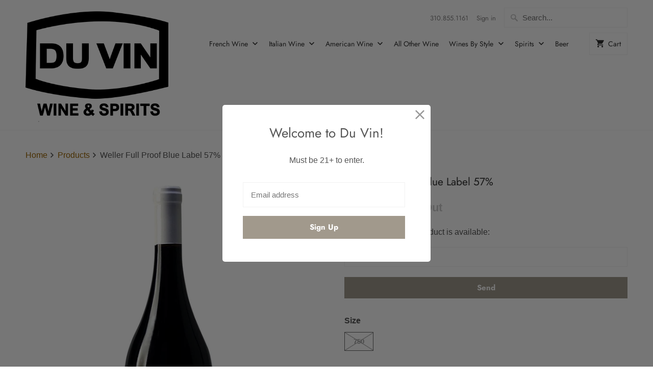

--- FILE ---
content_type: text/html; charset=utf-8
request_url: https://du-vin.net/products/weller-full-proof-blue-label-57
body_size: 27508
content:
<!DOCTYPE html>
<html lang="en">
  <head>
    <meta charset="utf-8">
    <meta http-equiv="cleartype" content="on">
    <meta name="robots" content="index,follow">

    
    <title>Weller Full Proof Blue Label 57% - Du Vin</title>

    

    

<meta name="author" content="Du Vin">
<meta property="og:url" content="https://du-vin.net/products/weller-full-proof-blue-label-57">
<meta property="og:site_name" content="Du Vin">




  <meta property="og:type" content="product">
  <meta property="og:title" content="Weller Full Proof Blue Label 57%">
  
    
      <meta property="og:image" content="https://du-vin.net/cdn/shop/products/bottle_b3d18b9a-83bc-4900-91b2-197f1ab99d11_600x.jpg?v=1669052932">
      <meta property="og:image:secure_url" content="https://du-vin.net/cdn/shop/products/bottle_b3d18b9a-83bc-4900-91b2-197f1ab99d11_600x.jpg?v=1669052932">
      <meta property="og:image:width" content="1000">
      <meta property="og:image:height" content="1118">
      <meta property="og:image:alt" content="Weller Full Proof Blue Label 57%">
      
    
  
  <meta property="product:price:amount" content="399.00">
  <meta property="product:price:currency" content="USD">






<meta name="twitter:card" content="summary">

  <meta name="twitter:title" content="Weller Full Proof Blue Label 57%">
  <meta name="twitter:description" content="">
  <meta name="twitter:image:width" content="240">
  <meta name="twitter:image:height" content="240">
  <meta name="twitter:image" content="https://du-vin.net/cdn/shop/products/bottle_b3d18b9a-83bc-4900-91b2-197f1ab99d11_240x.jpg?v=1669052932">
  <meta name="twitter:image:alt" content="Weller Full Proof Blue Label 57%">



    
    

    <!-- Mobile Specific Metas -->
    <meta name="HandheldFriendly" content="True">
    <meta name="MobileOptimized" content="320">
    <meta name="viewport" content="width=device-width,initial-scale=1">
    <meta name="theme-color" content="#ffffff">

    <!-- Preconnect Domains -->
    <link rel="preconnect" href="https://cdn.shopify.com" crossorigin>
    <link rel="preconnect" href="https://fonts.shopify.com" crossorigin>
    <link rel="preconnect" href="https://monorail-edge.shopifysvc.com">

    <!-- Preload Assets -->
    <link rel="preload" href="//du-vin.net/cdn/shop/t/8/assets/vendors.js?v=93607423624250683701638382879" as="script">
    <link rel="preload" href="//du-vin.net/cdn/shop/t/8/assets/fancybox.css?v=109636835446026343951638382895" as="style">
    <link rel="preload" href="//du-vin.net/cdn/shop/t/8/assets/styles.css?v=88418861060356259551759332489" as="style">
    <link rel="preload" href="//du-vin.net/cdn/shop/t/8/assets/app.js?v=69330467287341156531638382895" as="script">

    <!-- Stylesheet for Fancybox library -->
    <link href="//du-vin.net/cdn/shop/t/8/assets/fancybox.css?v=109636835446026343951638382895" rel="stylesheet" type="text/css" media="all" />

    <!-- Stylesheets for Mobilia -->
    <link href="//du-vin.net/cdn/shop/t/8/assets/styles.css?v=88418861060356259551759332489" rel="stylesheet" type="text/css" media="all" />

    <!-- Favicons -->
    
  <link rel="shortcut icon" type="image/png" href="//du-vin.net/cdn/shop/t/8/assets/favicon.png?v=43075689068710340751638382873">



    <link rel="canonical" href="https://du-vin.net/products/weller-full-proof-blue-label-57"/>

    

    

    
    <script>
      window.Theme = window.Theme || {};
      window.Theme.version = '6.3.2';
      window.Theme.name = 'Mobilia';
    </script>
    


    <script>
      
window.Shopify = window.Shopify || {};
Currency = window.Currency || {};


window.Shopify.theme_settings = {};
window.Shopify.routes = {};


window.Shopify.theme_settings.newsletter_popup = true;
window.Shopify.theme_settings.newsletter_popup_days = "7";
window.Shopify.theme_settings.newsletter_popup_mobile = false;
window.Shopify.theme_settings.newsletter_popup_seconds = 2;
window.Shopify.theme_settings.newsletter_popup_max_width = 600;
window.Shopify.theme_settings.popup_image_position = "left";


window.Shopify.theme_settings.cart_action = "ajax";


window.Shopify.theme_settings.free_text = "Free";


window.Shopify.theme_settings.product_form_style = "swatches";
window.Shopify.theme_settings.display_inventory_left = false;
window.Shopify.theme_settings.limit_quantity = true;
window.Shopify.theme_settings.inventory_threshold = 10;
window.Shopify.theme_settings.free_price_text = "Free";


window.Shopify.theme_settings.collection_swatches = false;
window.Shopify.theme_settings.collection_secondary_image = true;


window.Shopify.theme_settings.search_option = "product";
window.Shopify.theme_settings.search_items_to_display = 5;
window.Shopify.theme_settings.enable_autocomplete = true;


window.Shopify.translation = window.Shopify.translation || {};


window.Shopify.translation.all_results = "View all results";
window.Shopify.translation.no_results = "No results found.";


window.Shopify.translation.newsletter_success_text = "Thank you for joining our mailing list!";


window.Shopify.translation.agree_to_terms_warning = "You must agree with the terms and conditions to checkout.";


window.Shopify.translation.product_add_to_cart_success = "Added";
window.Shopify.translation.product_add_to_cart = "Add to Cart";
window.Shopify.translation.product_notify_form_email = "Email address";
window.Shopify.translation.product_notify_form_send = "Send";
window.Shopify.translation.items_left_count_one = "item left";
window.Shopify.translation.items_left_count_other = "items left";
window.Shopify.translation.product_sold_out = "Sold Out";
window.Shopify.translation.product_unavailable = "Unavailable";
window.Shopify.translation.product_notify_form_success = "Thanks! We will notify you when this product becomes available!";
window.Shopify.translation.product_from = "from";



window.Shopify.media_queries = window.Shopify.media_queries || {};
window.Shopify.media_queries.small = window.matchMedia( "(max-width: 480px)" );
window.Shopify.media_queries.medium = window.matchMedia( "(max-width: 798px)" );
window.Shopify.media_queries.large = window.matchMedia( "(min-width: 799px)" );
window.Shopify.media_queries.larger = window.matchMedia( "(min-width: 960px)" );
window.Shopify.media_queries.xlarge = window.matchMedia( "(min-width: 1200px)" );
window.Shopify.media_queries.ie10 = window.matchMedia( "all and (-ms-high-contrast: none), (-ms-high-contrast: active)" );
window.Shopify.media_queries.tablet = window.matchMedia( "only screen and (min-width: 799px) and (max-width: 1024px)" );


Currency.shop_currency = "USD";
Currency.default_currency = "USD";
Currency.display_format = "money_format";
Currency.money_format = "${{amount}}";
Currency.money_format_no_currency = "${{amount}}";
Currency.money_format_currency = "${{amount}} USD";
Currency.native_multi_currency = false;
Currency.iso_code = "USD";
Currency.symbol = "$";


window.Shopify.routes.cart_url = "/cart";
window.Shopify.routes.search_url = "/search";
window.Shopify.routes.root_url = "/";

      //Lazysizes expand area for loading (makes images load faster)
      window.lazySizesConfig = window.lazySizesConfig || {};
      window.lazySizesConfig.expand = 300;
      lazySizesConfig.loadHidden = false;
    </script>

    <script src="//du-vin.net/cdn/shop/t/8/assets/vendors.js?v=93607423624250683701638382879" defer></script>
    <script src="//du-vin.net/cdn/shop/t/8/assets/app.js?v=69330467287341156531638382895" defer></script>

    <script>window.performance && window.performance.mark && window.performance.mark('shopify.content_for_header.start');</script><meta id="shopify-digital-wallet" name="shopify-digital-wallet" content="/26510884938/digital_wallets/dialog">
<meta name="shopify-checkout-api-token" content="f945bbab62843dd7acaadb0c8d8a18b6">
<meta id="in-context-paypal-metadata" data-shop-id="26510884938" data-venmo-supported="true" data-environment="production" data-locale="en_US" data-paypal-v4="true" data-currency="USD">
<link rel="alternate" type="application/json+oembed" href="https://du-vin.net/products/weller-full-proof-blue-label-57.oembed">
<script async="async" src="/checkouts/internal/preloads.js?locale=en-US"></script>
<link rel="preconnect" href="https://shop.app" crossorigin="anonymous">
<script async="async" src="https://shop.app/checkouts/internal/preloads.js?locale=en-US&shop_id=26510884938" crossorigin="anonymous"></script>
<script id="apple-pay-shop-capabilities" type="application/json">{"shopId":26510884938,"countryCode":"US","currencyCode":"USD","merchantCapabilities":["supports3DS"],"merchantId":"gid:\/\/shopify\/Shop\/26510884938","merchantName":"Du Vin","requiredBillingContactFields":["postalAddress","email","phone"],"requiredShippingContactFields":["postalAddress","email","phone"],"shippingType":"shipping","supportedNetworks":["visa","masterCard","amex","discover","elo","jcb"],"total":{"type":"pending","label":"Du Vin","amount":"1.00"},"shopifyPaymentsEnabled":true,"supportsSubscriptions":true}</script>
<script id="shopify-features" type="application/json">{"accessToken":"f945bbab62843dd7acaadb0c8d8a18b6","betas":["rich-media-storefront-analytics"],"domain":"du-vin.net","predictiveSearch":true,"shopId":26510884938,"locale":"en"}</script>
<script>var Shopify = Shopify || {};
Shopify.shop = "flaskhp.myshopify.com";
Shopify.locale = "en";
Shopify.currency = {"active":"USD","rate":"1.0"};
Shopify.country = "US";
Shopify.theme = {"name":"Mobilia","id":127792447669,"schema_name":"Mobilia","schema_version":"6.3.2","theme_store_id":464,"role":"main"};
Shopify.theme.handle = "null";
Shopify.theme.style = {"id":null,"handle":null};
Shopify.cdnHost = "du-vin.net/cdn";
Shopify.routes = Shopify.routes || {};
Shopify.routes.root = "/";</script>
<script type="module">!function(o){(o.Shopify=o.Shopify||{}).modules=!0}(window);</script>
<script>!function(o){function n(){var o=[];function n(){o.push(Array.prototype.slice.apply(arguments))}return n.q=o,n}var t=o.Shopify=o.Shopify||{};t.loadFeatures=n(),t.autoloadFeatures=n()}(window);</script>
<script>
  window.ShopifyPay = window.ShopifyPay || {};
  window.ShopifyPay.apiHost = "shop.app\/pay";
  window.ShopifyPay.redirectState = null;
</script>
<script id="shop-js-analytics" type="application/json">{"pageType":"product"}</script>
<script defer="defer" async type="module" src="//du-vin.net/cdn/shopifycloud/shop-js/modules/v2/client.init-shop-cart-sync_C5BV16lS.en.esm.js"></script>
<script defer="defer" async type="module" src="//du-vin.net/cdn/shopifycloud/shop-js/modules/v2/chunk.common_CygWptCX.esm.js"></script>
<script type="module">
  await import("//du-vin.net/cdn/shopifycloud/shop-js/modules/v2/client.init-shop-cart-sync_C5BV16lS.en.esm.js");
await import("//du-vin.net/cdn/shopifycloud/shop-js/modules/v2/chunk.common_CygWptCX.esm.js");

  window.Shopify.SignInWithShop?.initShopCartSync?.({"fedCMEnabled":true,"windoidEnabled":true});

</script>
<script>
  window.Shopify = window.Shopify || {};
  if (!window.Shopify.featureAssets) window.Shopify.featureAssets = {};
  window.Shopify.featureAssets['shop-js'] = {"shop-cart-sync":["modules/v2/client.shop-cart-sync_ZFArdW7E.en.esm.js","modules/v2/chunk.common_CygWptCX.esm.js"],"init-fed-cm":["modules/v2/client.init-fed-cm_CmiC4vf6.en.esm.js","modules/v2/chunk.common_CygWptCX.esm.js"],"shop-button":["modules/v2/client.shop-button_tlx5R9nI.en.esm.js","modules/v2/chunk.common_CygWptCX.esm.js"],"shop-cash-offers":["modules/v2/client.shop-cash-offers_DOA2yAJr.en.esm.js","modules/v2/chunk.common_CygWptCX.esm.js","modules/v2/chunk.modal_D71HUcav.esm.js"],"init-windoid":["modules/v2/client.init-windoid_sURxWdc1.en.esm.js","modules/v2/chunk.common_CygWptCX.esm.js"],"shop-toast-manager":["modules/v2/client.shop-toast-manager_ClPi3nE9.en.esm.js","modules/v2/chunk.common_CygWptCX.esm.js"],"init-shop-email-lookup-coordinator":["modules/v2/client.init-shop-email-lookup-coordinator_B8hsDcYM.en.esm.js","modules/v2/chunk.common_CygWptCX.esm.js"],"init-shop-cart-sync":["modules/v2/client.init-shop-cart-sync_C5BV16lS.en.esm.js","modules/v2/chunk.common_CygWptCX.esm.js"],"avatar":["modules/v2/client.avatar_BTnouDA3.en.esm.js"],"pay-button":["modules/v2/client.pay-button_FdsNuTd3.en.esm.js","modules/v2/chunk.common_CygWptCX.esm.js"],"init-customer-accounts":["modules/v2/client.init-customer-accounts_DxDtT_ad.en.esm.js","modules/v2/client.shop-login-button_C5VAVYt1.en.esm.js","modules/v2/chunk.common_CygWptCX.esm.js","modules/v2/chunk.modal_D71HUcav.esm.js"],"init-shop-for-new-customer-accounts":["modules/v2/client.init-shop-for-new-customer-accounts_ChsxoAhi.en.esm.js","modules/v2/client.shop-login-button_C5VAVYt1.en.esm.js","modules/v2/chunk.common_CygWptCX.esm.js","modules/v2/chunk.modal_D71HUcav.esm.js"],"shop-login-button":["modules/v2/client.shop-login-button_C5VAVYt1.en.esm.js","modules/v2/chunk.common_CygWptCX.esm.js","modules/v2/chunk.modal_D71HUcav.esm.js"],"init-customer-accounts-sign-up":["modules/v2/client.init-customer-accounts-sign-up_CPSyQ0Tj.en.esm.js","modules/v2/client.shop-login-button_C5VAVYt1.en.esm.js","modules/v2/chunk.common_CygWptCX.esm.js","modules/v2/chunk.modal_D71HUcav.esm.js"],"shop-follow-button":["modules/v2/client.shop-follow-button_Cva4Ekp9.en.esm.js","modules/v2/chunk.common_CygWptCX.esm.js","modules/v2/chunk.modal_D71HUcav.esm.js"],"checkout-modal":["modules/v2/client.checkout-modal_BPM8l0SH.en.esm.js","modules/v2/chunk.common_CygWptCX.esm.js","modules/v2/chunk.modal_D71HUcav.esm.js"],"lead-capture":["modules/v2/client.lead-capture_Bi8yE_yS.en.esm.js","modules/v2/chunk.common_CygWptCX.esm.js","modules/v2/chunk.modal_D71HUcav.esm.js"],"shop-login":["modules/v2/client.shop-login_D6lNrXab.en.esm.js","modules/v2/chunk.common_CygWptCX.esm.js","modules/v2/chunk.modal_D71HUcav.esm.js"],"payment-terms":["modules/v2/client.payment-terms_CZxnsJam.en.esm.js","modules/v2/chunk.common_CygWptCX.esm.js","modules/v2/chunk.modal_D71HUcav.esm.js"]};
</script>
<script>(function() {
  var isLoaded = false;
  function asyncLoad() {
    if (isLoaded) return;
    isLoaded = true;
    var urls = ["https:\/\/app.zapiet.com\/js\/storepickup.js?shop=flaskhp.myshopify.com","https:\/\/cdn.shopify.com\/s\/files\/1\/0265\/1088\/4938\/t\/1\/assets\/ba_fb_26510884938.js?v=1593991341\u0026shop=flaskhp.myshopify.com"];
    for (var i = 0; i < urls.length; i++) {
      var s = document.createElement('script');
      s.type = 'text/javascript';
      s.async = true;
      s.src = urls[i];
      var x = document.getElementsByTagName('script')[0];
      x.parentNode.insertBefore(s, x);
    }
  };
  if(window.attachEvent) {
    window.attachEvent('onload', asyncLoad);
  } else {
    window.addEventListener('load', asyncLoad, false);
  }
})();</script>
<script id="__st">var __st={"a":26510884938,"offset":-28800,"reqid":"c9e0d15e-973e-4f14-aed4-bf812fb5c315-1768602285","pageurl":"du-vin.net\/products\/weller-full-proof-blue-label-57","u":"fd74766d2682","p":"product","rtyp":"product","rid":7365480743093};</script>
<script>window.ShopifyPaypalV4VisibilityTracking = true;</script>
<script id="captcha-bootstrap">!function(){'use strict';const t='contact',e='account',n='new_comment',o=[[t,t],['blogs',n],['comments',n],[t,'customer']],c=[[e,'customer_login'],[e,'guest_login'],[e,'recover_customer_password'],[e,'create_customer']],r=t=>t.map((([t,e])=>`form[action*='/${t}']:not([data-nocaptcha='true']) input[name='form_type'][value='${e}']`)).join(','),a=t=>()=>t?[...document.querySelectorAll(t)].map((t=>t.form)):[];function s(){const t=[...o],e=r(t);return a(e)}const i='password',u='form_key',d=['recaptcha-v3-token','g-recaptcha-response','h-captcha-response',i],f=()=>{try{return window.sessionStorage}catch{return}},m='__shopify_v',_=t=>t.elements[u];function p(t,e,n=!1){try{const o=window.sessionStorage,c=JSON.parse(o.getItem(e)),{data:r}=function(t){const{data:e,action:n}=t;return t[m]||n?{data:e,action:n}:{data:t,action:n}}(c);for(const[e,n]of Object.entries(r))t.elements[e]&&(t.elements[e].value=n);n&&o.removeItem(e)}catch(o){console.error('form repopulation failed',{error:o})}}const l='form_type',E='cptcha';function T(t){t.dataset[E]=!0}const w=window,h=w.document,L='Shopify',v='ce_forms',y='captcha';let A=!1;((t,e)=>{const n=(g='f06e6c50-85a8-45c8-87d0-21a2b65856fe',I='https://cdn.shopify.com/shopifycloud/storefront-forms-hcaptcha/ce_storefront_forms_captcha_hcaptcha.v1.5.2.iife.js',D={infoText:'Protected by hCaptcha',privacyText:'Privacy',termsText:'Terms'},(t,e,n)=>{const o=w[L][v],c=o.bindForm;if(c)return c(t,g,e,D).then(n);var r;o.q.push([[t,g,e,D],n]),r=I,A||(h.body.append(Object.assign(h.createElement('script'),{id:'captcha-provider',async:!0,src:r})),A=!0)});var g,I,D;w[L]=w[L]||{},w[L][v]=w[L][v]||{},w[L][v].q=[],w[L][y]=w[L][y]||{},w[L][y].protect=function(t,e){n(t,void 0,e),T(t)},Object.freeze(w[L][y]),function(t,e,n,w,h,L){const[v,y,A,g]=function(t,e,n){const i=e?o:[],u=t?c:[],d=[...i,...u],f=r(d),m=r(i),_=r(d.filter((([t,e])=>n.includes(e))));return[a(f),a(m),a(_),s()]}(w,h,L),I=t=>{const e=t.target;return e instanceof HTMLFormElement?e:e&&e.form},D=t=>v().includes(t);t.addEventListener('submit',(t=>{const e=I(t);if(!e)return;const n=D(e)&&!e.dataset.hcaptchaBound&&!e.dataset.recaptchaBound,o=_(e),c=g().includes(e)&&(!o||!o.value);(n||c)&&t.preventDefault(),c&&!n&&(function(t){try{if(!f())return;!function(t){const e=f();if(!e)return;const n=_(t);if(!n)return;const o=n.value;o&&e.removeItem(o)}(t);const e=Array.from(Array(32),(()=>Math.random().toString(36)[2])).join('');!function(t,e){_(t)||t.append(Object.assign(document.createElement('input'),{type:'hidden',name:u})),t.elements[u].value=e}(t,e),function(t,e){const n=f();if(!n)return;const o=[...t.querySelectorAll(`input[type='${i}']`)].map((({name:t})=>t)),c=[...d,...o],r={};for(const[a,s]of new FormData(t).entries())c.includes(a)||(r[a]=s);n.setItem(e,JSON.stringify({[m]:1,action:t.action,data:r}))}(t,e)}catch(e){console.error('failed to persist form',e)}}(e),e.submit())}));const S=(t,e)=>{t&&!t.dataset[E]&&(n(t,e.some((e=>e===t))),T(t))};for(const o of['focusin','change'])t.addEventListener(o,(t=>{const e=I(t);D(e)&&S(e,y())}));const B=e.get('form_key'),M=e.get(l),P=B&&M;t.addEventListener('DOMContentLoaded',(()=>{const t=y();if(P)for(const e of t)e.elements[l].value===M&&p(e,B);[...new Set([...A(),...v().filter((t=>'true'===t.dataset.shopifyCaptcha))])].forEach((e=>S(e,t)))}))}(h,new URLSearchParams(w.location.search),n,t,e,['guest_login'])})(!0,!0)}();</script>
<script integrity="sha256-4kQ18oKyAcykRKYeNunJcIwy7WH5gtpwJnB7kiuLZ1E=" data-source-attribution="shopify.loadfeatures" defer="defer" src="//du-vin.net/cdn/shopifycloud/storefront/assets/storefront/load_feature-a0a9edcb.js" crossorigin="anonymous"></script>
<script crossorigin="anonymous" defer="defer" src="//du-vin.net/cdn/shopifycloud/storefront/assets/shopify_pay/storefront-65b4c6d7.js?v=20250812"></script>
<script data-source-attribution="shopify.dynamic_checkout.dynamic.init">var Shopify=Shopify||{};Shopify.PaymentButton=Shopify.PaymentButton||{isStorefrontPortableWallets:!0,init:function(){window.Shopify.PaymentButton.init=function(){};var t=document.createElement("script");t.src="https://du-vin.net/cdn/shopifycloud/portable-wallets/latest/portable-wallets.en.js",t.type="module",document.head.appendChild(t)}};
</script>
<script data-source-attribution="shopify.dynamic_checkout.buyer_consent">
  function portableWalletsHideBuyerConsent(e){var t=document.getElementById("shopify-buyer-consent"),n=document.getElementById("shopify-subscription-policy-button");t&&n&&(t.classList.add("hidden"),t.setAttribute("aria-hidden","true"),n.removeEventListener("click",e))}function portableWalletsShowBuyerConsent(e){var t=document.getElementById("shopify-buyer-consent"),n=document.getElementById("shopify-subscription-policy-button");t&&n&&(t.classList.remove("hidden"),t.removeAttribute("aria-hidden"),n.addEventListener("click",e))}window.Shopify?.PaymentButton&&(window.Shopify.PaymentButton.hideBuyerConsent=portableWalletsHideBuyerConsent,window.Shopify.PaymentButton.showBuyerConsent=portableWalletsShowBuyerConsent);
</script>
<script>
  function portableWalletsCleanup(e){e&&e.src&&console.error("Failed to load portable wallets script "+e.src);var t=document.querySelectorAll("shopify-accelerated-checkout .shopify-payment-button__skeleton, shopify-accelerated-checkout-cart .wallet-cart-button__skeleton"),e=document.getElementById("shopify-buyer-consent");for(let e=0;e<t.length;e++)t[e].remove();e&&e.remove()}function portableWalletsNotLoadedAsModule(e){e instanceof ErrorEvent&&"string"==typeof e.message&&e.message.includes("import.meta")&&"string"==typeof e.filename&&e.filename.includes("portable-wallets")&&(window.removeEventListener("error",portableWalletsNotLoadedAsModule),window.Shopify.PaymentButton.failedToLoad=e,"loading"===document.readyState?document.addEventListener("DOMContentLoaded",window.Shopify.PaymentButton.init):window.Shopify.PaymentButton.init())}window.addEventListener("error",portableWalletsNotLoadedAsModule);
</script>

<script type="module" src="https://du-vin.net/cdn/shopifycloud/portable-wallets/latest/portable-wallets.en.js" onError="portableWalletsCleanup(this)" crossorigin="anonymous"></script>
<script nomodule>
  document.addEventListener("DOMContentLoaded", portableWalletsCleanup);
</script>

<script id='scb4127' type='text/javascript' async='' src='https://du-vin.net/cdn/shopifycloud/privacy-banner/storefront-banner.js'></script><link id="shopify-accelerated-checkout-styles" rel="stylesheet" media="screen" href="https://du-vin.net/cdn/shopifycloud/portable-wallets/latest/accelerated-checkout-backwards-compat.css" crossorigin="anonymous">
<style id="shopify-accelerated-checkout-cart">
        #shopify-buyer-consent {
  margin-top: 1em;
  display: inline-block;
  width: 100%;
}

#shopify-buyer-consent.hidden {
  display: none;
}

#shopify-subscription-policy-button {
  background: none;
  border: none;
  padding: 0;
  text-decoration: underline;
  font-size: inherit;
  cursor: pointer;
}

#shopify-subscription-policy-button::before {
  box-shadow: none;
}

      </style>

<script>window.performance && window.performance.mark && window.performance.mark('shopify.content_for_header.end');</script>

    <noscript>
      <style>
        .image__fallback {
          width: 100vw;
          display: block !important;
          max-width: 100vw !important;
          margin-bottom: 0;
        }
        .no-js-only {
          display: inherit !important;
        }
        .icon-cart.cart-button {
          display: none;
        }
        .lazyload {
          opacity: 1;
          -webkit-filter: blur(0);
          filter: blur(0);
        }
        .animate_right,
        .animate_left,
        .animate_up,
        .animate_down {
          opacity: 1;
        }
        .product_section .product_form {
          opacity: 1;
        }
        .multi_select,
        form .select {
          display: block !important;
        }
        .swatch_options {
          display: none;
        }
      </style>
    </noscript>
  <!-- BEGIN app block: shopify://apps/zapiet-pickup-delivery/blocks/app-embed/5599aff0-8af1-473a-a372-ecd72a32b4d5 -->









    <style>#storePickupApp {
}</style>




<script type="text/javascript">
    var zapietTranslations = {};

    window.ZapietMethods = {"shipping":{"active":true,"enabled":true,"name":"Shipping","sort":1,"status":{"condition":"price","operator":"morethan","value":0,"enabled":true,"product_conditions":{"enabled":false,"value":"Delivery Only,Pickup Only","enable":false,"property":"tags","hide_button":false}},"button":{"type":"default","default":"","hover":"","active":""}},"delivery":{"active":false,"enabled":true,"name":"Delivery","sort":2,"status":{"condition":"price","operator":"morethan","value":3900,"enabled":true,"product_conditions":{"enabled":false,"value":"Pickup Only,Shipping Only","enable":false,"property":"tags","hide_button":false}},"button":{"type":"default","default":"","hover":"","active":""}},"pickup":{"active":false,"enabled":true,"name":"Pickup","sort":3,"status":{"condition":"price","operator":"morethan","value":0,"enabled":true,"product_conditions":{"enabled":false,"value":"Delivery Only,Shipping Only","enable":false,"property":"tags","hide_button":false}},"button":{"type":"default","default":"","hover":"","active":""}}}
    window.ZapietEvent = {
        listen: function(eventKey, callback) {
            if (!this.listeners) {
                this.listeners = [];
            }
            this.listeners.push({
                eventKey: eventKey,
                callback: callback
            });
        },
    };

    

    
        
        var language_settings = {"enable_app":true,"enable_geo_search_for_pickups":false,"pickup_region_filter_enabled":false,"pickup_region_filter_field":null,"currency":"USD","weight_format":"kg","pickup.enable_map":false,"delivery_validation_method":"max_driving_distance","base_country_name":"United States","base_country_code":"US","method_display_style":"default","default_method_display_style":"classic","date_format":"l, F j, Y","time_format":"h:i A","week_day_start":"Sun","pickup_address_format":"<span class=\"name\"><strong>{{company_name}}</strong></span><span class=\"address\">{{address_line_1}}<br>{{city}}, {{postal_code}}</span><span class=\"distance\">{{distance}}</span>{{more_information}}","rates_enabled":true,"payment_customization_enabled":false,"distance_format":"km","enable_delivery_address_autocompletion":false,"enable_delivery_current_location":false,"enable_pickup_address_autocompletion":false,"pickup_date_picker_enabled":true,"pickup_time_picker_enabled":true,"delivery_note_enabled":false,"delivery_note_required":false,"delivery_date_picker_enabled":false,"delivery_time_picker_enabled":false,"shipping.date_picker_enabled":false,"delivery_validate_cart":false,"pickup_validate_cart":false,"gmak":"QUl6YVN5QUkyYW9IazJkbV9RTmpaazdHOUdjblp0V0tTR1VBSXZF","enable_checkout_locale":true,"enable_checkout_url":true,"disable_widget_for_digital_items":true,"disable_widget_for_product_handles":"gift-card","colors":{"widget_active_background_color":null,"widget_active_border_color":null,"widget_active_icon_color":null,"widget_active_text_color":null,"widget_inactive_background_color":null,"widget_inactive_border_color":null,"widget_inactive_icon_color":null,"widget_inactive_text_color":null},"delivery_validator":{"enabled":false,"show_on_page_load":false,"sticky":false},"checkout":{"delivery":{"discount_code":"","prepopulate_shipping_address":true,"preselect_first_available_time":true},"pickup":{"discount_code":null,"prepopulate_shipping_address":true,"customer_phone_required":false,"preselect_first_location":true,"preselect_first_available_time":true},"shipping":{"discount_code":""}},"day_name_attribute_enabled":false,"methods":{"shipping":{"active":true,"enabled":true,"name":"Shipping","sort":1,"status":{"condition":"price","operator":"morethan","value":0,"enabled":true,"product_conditions":{"enabled":false,"value":"Delivery Only,Pickup Only","enable":false,"property":"tags","hide_button":false}},"button":{"type":"default","default":"","hover":"","active":""}},"delivery":{"active":false,"enabled":true,"name":"Delivery","sort":2,"status":{"condition":"price","operator":"morethan","value":3900,"enabled":true,"product_conditions":{"enabled":false,"value":"Pickup Only,Shipping Only","enable":false,"property":"tags","hide_button":false}},"button":{"type":"default","default":"","hover":"","active":""}},"pickup":{"active":false,"enabled":true,"name":"Pickup","sort":3,"status":{"condition":"price","operator":"morethan","value":0,"enabled":true,"product_conditions":{"enabled":false,"value":"Delivery Only,Shipping Only","enable":false,"property":"tags","hide_button":false}},"button":{"type":"default","default":"","hover":"","active":""}}},"translations":{"methods":{"shipping":"Shipping","pickup":"Pickups","delivery":"Delivery"},"calendar":{"january":"January","february":"February","march":"March","april":"April","may":"May","june":"June","july":"July","august":"August","september":"September","october":"October","november":"November","december":"December","sunday":"Sun","monday":"Mon","tuesday":"Tue","wednesday":"Wed","thursday":"Thu","friday":"Fri","saturday":"Sat","today":null,"close":null,"labelMonthNext":"Next month","labelMonthPrev":"Previous month","labelMonthSelect":"Select a month","labelYearSelect":"Select a year","and":"and","between":"between"},"pickup":{"heading":"Store Pickup","note":null,"location_placeholder":"Enter your postal code","filter_by_region_placeholder":"Filter by region","location_label":"Choose a location.","datepicker_label":"Pick a date and time.","date_time_output":"{{DATE}} at {{TIME}}","datepicker_placeholder":"Choose a date and time.","locations_found":"Please choose a pickup location, date and time:","no_locations_found":"Sorry, pickup is not available for your selected items.","no_date_time_selected":"Please select a date & time.","checkout_button":"Checkout","could_not_find_location":"Sorry, we could not find your location.","checkout_error":"Please select a date and time for pickup.","more_information":"More information","opening_hours":"Opening hours","no_locations_region":"Sorry, pickup is not available in your region.","location_error":"Please select a pickup location.","dates_not_available":"Sorry, your selected items are not currently available for pickup.","min_order_total":"Minimum order value for pickup is $0.00","min_order_weight":"Minimum order weight for pickup is {{ weight }}","max_order_total":"Maximum order value for pickup is $0.00","max_order_weight":"Maximum order weight for pickup is {{ weight }}","cart_eligibility_error":"Sorry, pickup is not available for your selected items."},"delivery":{"heading":"Local Delivery","note":"Enter your postal code into the field below to check if you are eligible for local delivery:","location_placeholder":"Enter your postal code ...","datepicker_label":"Pick a date and time.","datepicker_placeholder":"Choose a date and time.","date_time_output":"{{DATE}} between {{SLOT_START_TIME}} and {{SLOT_END_TIME}}","available":"Great! You are eligible for delivery.","not_available":"Sorry, delivery is not available in your area.","no_date_time_selected":"Please select a date & time for pickup.","checkout_button":"Checkout","could_not_find_location":"Sorry, we could not find your location.","checkout_error":"Please enter a valid zipcode and select your preferred date and time for delivery.","cart_eligibility_error":"Sorry, delivery is not available for your selected items.","delivery_validator_prelude":"Do we deliver?","delivery_validator_placeholder":"Enter your postal code ...","delivery_validator_button_label":"Go","delivery_validator_eligible_heading":"Great, we deliver to your area!","delivery_validator_eligible_content":"To start shopping just click the button below","delivery_validator_eligible_button_label":"Continue shopping","delivery_validator_not_eligible_heading":"Sorry, we do not deliver to your area","delivery_validator_not_eligible_content":"You are more then welcome to continue browsing our store","delivery_validator_not_eligible_button_label":"Continue shopping","delivery_validator_error_heading":"An error occured","delivery_validator_error_content":"Sorry, it looks like we have encountered an unexpected error. Please try again.","delivery_validator_error_button_label":"Continue shopping","dates_not_available":"Sorry, your selected items are not currently available for delivery.","min_order_total":"Minimum order value for delivery is $39.00","min_order_weight":"Minimum order weight for delivery is {{ weight }}","max_order_total":"Maximum order value for delivery is $39.00","max_order_weight":"Maximum order weight for delivery is {{ weight }}","delivery_validator_eligible_button_link":"#","delivery_validator_not_eligible_button_link":"#","delivery_validator_error_button_link":"#","delivery_note_label":"Please enter delivery instructions (optional)","delivery_note_label_required":"Please enter delivery instructions (required)","delivery_note_error":"Please enter delivery instructions"},"shipping":{"heading":"Shipping","note":"Please click the checkout button to continue.","checkout_button":"Checkout","datepicker_placeholder":"Request a shipping date","checkout_error":"Please choose a date for shipping."},"product_widget":{"title":"Delivery and pickup options:","pickup_at":"Pickup at {{ location }}","ready_for_collection":"Ready for collection from","on":"on","view_all_stores":"View all stores","pickup_not_available_item":"Pickup not available for this item","delivery_not_available_location":"Delivery not available for {{ postal_code }}","delivered_by":"Delivered by {{ date }}","delivered_today":"Delivered today","change":"Change","tomorrow":"tomorrow","today":"today","delivery_to":"Delivery to {{ postal_code }}","showing_options_for":"Showing options for {{ postal_code }}","modal_heading":"Select a store for pickup","modal_subheading":"Showing stores near {{ postal_code }}","show_opening_hours":"Show opening hours","hide_opening_hours":"Hide opening hours","closed":"Closed","input_placeholder":"Enter your postal code","input_button":"Check","input_error":"Add a postal code to check available delivery and pickup options.","pickup_available":"Pickup available","not_available":"Not available","select":"Select","selected":"Selected","find_a_store":"Find a store"},"shipping_language_code":"en","delivery_language_code":"en-AU","pickup_language_code":"en-CA"},"default_language":"en","region":"us-2","api_region":"api-us","enable_zapiet_id_all_items":false,"widget_restore_state_on_load":false,"draft_orders_enabled":false,"preselect_checkout_method":true,"widget_show_could_not_locate_div_error":true,"checkout_extension_enabled":false,"show_pickup_consent_checkbox":false,"show_delivery_consent_checkbox":false,"subscription_paused":false,"pickup_note_enabled":false,"pickup_note_required":false,"shipping_note_enabled":false,"shipping_note_required":false};
        zapietTranslations["en"] = language_settings.translations;
    

    function initializeZapietApp() {
        var products = [];

        

        window.ZapietCachedSettings = {
            cached_config: {"enable_app":true,"enable_geo_search_for_pickups":false,"pickup_region_filter_enabled":false,"pickup_region_filter_field":null,"currency":"USD","weight_format":"kg","pickup.enable_map":false,"delivery_validation_method":"max_driving_distance","base_country_name":"United States","base_country_code":"US","method_display_style":"default","default_method_display_style":"classic","date_format":"l, F j, Y","time_format":"h:i A","week_day_start":"Sun","pickup_address_format":"<span class=\"name\"><strong>{{company_name}}</strong></span><span class=\"address\">{{address_line_1}}<br>{{city}}, {{postal_code}}</span><span class=\"distance\">{{distance}}</span>{{more_information}}","rates_enabled":true,"payment_customization_enabled":false,"distance_format":"km","enable_delivery_address_autocompletion":false,"enable_delivery_current_location":false,"enable_pickup_address_autocompletion":false,"pickup_date_picker_enabled":true,"pickup_time_picker_enabled":true,"delivery_note_enabled":false,"delivery_note_required":false,"delivery_date_picker_enabled":false,"delivery_time_picker_enabled":false,"shipping.date_picker_enabled":false,"delivery_validate_cart":false,"pickup_validate_cart":false,"gmak":"QUl6YVN5QUkyYW9IazJkbV9RTmpaazdHOUdjblp0V0tTR1VBSXZF","enable_checkout_locale":true,"enable_checkout_url":true,"disable_widget_for_digital_items":true,"disable_widget_for_product_handles":"gift-card","colors":{"widget_active_background_color":null,"widget_active_border_color":null,"widget_active_icon_color":null,"widget_active_text_color":null,"widget_inactive_background_color":null,"widget_inactive_border_color":null,"widget_inactive_icon_color":null,"widget_inactive_text_color":null},"delivery_validator":{"enabled":false,"show_on_page_load":false,"sticky":false},"checkout":{"delivery":{"discount_code":"","prepopulate_shipping_address":true,"preselect_first_available_time":true},"pickup":{"discount_code":null,"prepopulate_shipping_address":true,"customer_phone_required":false,"preselect_first_location":true,"preselect_first_available_time":true},"shipping":{"discount_code":""}},"day_name_attribute_enabled":false,"methods":{"shipping":{"active":true,"enabled":true,"name":"Shipping","sort":1,"status":{"condition":"price","operator":"morethan","value":0,"enabled":true,"product_conditions":{"enabled":false,"value":"Delivery Only,Pickup Only","enable":false,"property":"tags","hide_button":false}},"button":{"type":"default","default":"","hover":"","active":""}},"delivery":{"active":false,"enabled":true,"name":"Delivery","sort":2,"status":{"condition":"price","operator":"morethan","value":3900,"enabled":true,"product_conditions":{"enabled":false,"value":"Pickup Only,Shipping Only","enable":false,"property":"tags","hide_button":false}},"button":{"type":"default","default":"","hover":"","active":""}},"pickup":{"active":false,"enabled":true,"name":"Pickup","sort":3,"status":{"condition":"price","operator":"morethan","value":0,"enabled":true,"product_conditions":{"enabled":false,"value":"Delivery Only,Shipping Only","enable":false,"property":"tags","hide_button":false}},"button":{"type":"default","default":"","hover":"","active":""}}},"translations":{"methods":{"shipping":"Shipping","pickup":"Pickups","delivery":"Delivery"},"calendar":{"january":"January","february":"February","march":"March","april":"April","may":"May","june":"June","july":"July","august":"August","september":"September","october":"October","november":"November","december":"December","sunday":"Sun","monday":"Mon","tuesday":"Tue","wednesday":"Wed","thursday":"Thu","friday":"Fri","saturday":"Sat","today":null,"close":null,"labelMonthNext":"Next month","labelMonthPrev":"Previous month","labelMonthSelect":"Select a month","labelYearSelect":"Select a year","and":"and","between":"between"},"pickup":{"heading":"Store Pickup","note":null,"location_placeholder":"Enter your postal code","filter_by_region_placeholder":"Filter by region","location_label":"Choose a location.","datepicker_label":"Pick a date and time.","date_time_output":"{{DATE}} at {{TIME}}","datepicker_placeholder":"Choose a date and time.","locations_found":"Please choose a pickup location, date and time:","no_locations_found":"Sorry, pickup is not available for your selected items.","no_date_time_selected":"Please select a date & time.","checkout_button":"Checkout","could_not_find_location":"Sorry, we could not find your location.","checkout_error":"Please select a date and time for pickup.","more_information":"More information","opening_hours":"Opening hours","no_locations_region":"Sorry, pickup is not available in your region.","location_error":"Please select a pickup location.","dates_not_available":"Sorry, your selected items are not currently available for pickup.","min_order_total":"Minimum order value for pickup is $0.00","min_order_weight":"Minimum order weight for pickup is {{ weight }}","max_order_total":"Maximum order value for pickup is $0.00","max_order_weight":"Maximum order weight for pickup is {{ weight }}","cart_eligibility_error":"Sorry, pickup is not available for your selected items."},"delivery":{"heading":"Local Delivery","note":"Enter your postal code into the field below to check if you are eligible for local delivery:","location_placeholder":"Enter your postal code ...","datepicker_label":"Pick a date and time.","datepicker_placeholder":"Choose a date and time.","date_time_output":"{{DATE}} between {{SLOT_START_TIME}} and {{SLOT_END_TIME}}","available":"Great! You are eligible for delivery.","not_available":"Sorry, delivery is not available in your area.","no_date_time_selected":"Please select a date & time for pickup.","checkout_button":"Checkout","could_not_find_location":"Sorry, we could not find your location.","checkout_error":"Please enter a valid zipcode and select your preferred date and time for delivery.","cart_eligibility_error":"Sorry, delivery is not available for your selected items.","delivery_validator_prelude":"Do we deliver?","delivery_validator_placeholder":"Enter your postal code ...","delivery_validator_button_label":"Go","delivery_validator_eligible_heading":"Great, we deliver to your area!","delivery_validator_eligible_content":"To start shopping just click the button below","delivery_validator_eligible_button_label":"Continue shopping","delivery_validator_not_eligible_heading":"Sorry, we do not deliver to your area","delivery_validator_not_eligible_content":"You are more then welcome to continue browsing our store","delivery_validator_not_eligible_button_label":"Continue shopping","delivery_validator_error_heading":"An error occured","delivery_validator_error_content":"Sorry, it looks like we have encountered an unexpected error. Please try again.","delivery_validator_error_button_label":"Continue shopping","dates_not_available":"Sorry, your selected items are not currently available for delivery.","min_order_total":"Minimum order value for delivery is $39.00","min_order_weight":"Minimum order weight for delivery is {{ weight }}","max_order_total":"Maximum order value for delivery is $39.00","max_order_weight":"Maximum order weight for delivery is {{ weight }}","delivery_validator_eligible_button_link":"#","delivery_validator_not_eligible_button_link":"#","delivery_validator_error_button_link":"#","delivery_note_label":"Please enter delivery instructions (optional)","delivery_note_label_required":"Please enter delivery instructions (required)","delivery_note_error":"Please enter delivery instructions"},"shipping":{"heading":"Shipping","note":"Please click the checkout button to continue.","checkout_button":"Checkout","datepicker_placeholder":"Request a shipping date","checkout_error":"Please choose a date for shipping."},"product_widget":{"title":"Delivery and pickup options:","pickup_at":"Pickup at {{ location }}","ready_for_collection":"Ready for collection from","on":"on","view_all_stores":"View all stores","pickup_not_available_item":"Pickup not available for this item","delivery_not_available_location":"Delivery not available for {{ postal_code }}","delivered_by":"Delivered by {{ date }}","delivered_today":"Delivered today","change":"Change","tomorrow":"tomorrow","today":"today","delivery_to":"Delivery to {{ postal_code }}","showing_options_for":"Showing options for {{ postal_code }}","modal_heading":"Select a store for pickup","modal_subheading":"Showing stores near {{ postal_code }}","show_opening_hours":"Show opening hours","hide_opening_hours":"Hide opening hours","closed":"Closed","input_placeholder":"Enter your postal code","input_button":"Check","input_error":"Add a postal code to check available delivery and pickup options.","pickup_available":"Pickup available","not_available":"Not available","select":"Select","selected":"Selected","find_a_store":"Find a store"},"shipping_language_code":"en","delivery_language_code":"en-AU","pickup_language_code":"en-CA"},"default_language":"en","region":"us-2","api_region":"api-us","enable_zapiet_id_all_items":false,"widget_restore_state_on_load":false,"draft_orders_enabled":false,"preselect_checkout_method":true,"widget_show_could_not_locate_div_error":true,"checkout_extension_enabled":false,"show_pickup_consent_checkbox":false,"show_delivery_consent_checkbox":false,"subscription_paused":false,"pickup_note_enabled":false,"pickup_note_required":false,"shipping_note_enabled":false,"shipping_note_required":false},
            shop_identifier: 'flaskhp.myshopify.com',
            language_code: 'en',
            checkout_url: '/cart',
            products: products,
            translations: zapietTranslations,
            customer: {
                first_name: '',
                last_name: '',
                company: '',
                address1: '',
                address2: '',
                city: '',
                province: '',
                country: '',
                zip: '',
                phone: '',
                tags: null
            }
        }

        window.Zapiet.start(window.ZapietCachedSettings, true);

        
            window.ZapietEvent.listen('widget_loaded', function() {
                // Custom JavaScript
            });
        
    }

    function loadZapietStyles(href) {
        var ss = document.createElement("link");
        ss.type = "text/css";
        ss.rel = "stylesheet";
        ss.media = "all";
        ss.href = href;
        document.getElementsByTagName("head")[0].appendChild(ss);
    }

    
        loadZapietStyles("https://cdn.shopify.com/extensions/019bc157-8185-7e0c-98af-00cc3adeef8a/zapiet-pickup-delivery-1065/assets/storepickup.css");
        var zapietLoadScripts = {
            vendor: true,
            storepickup: true,
            pickup: true,
            delivery: true,
            shipping: true,
            pickup_map: false,
            validator: false
        };

        function zapietScriptLoaded(key) {
            zapietLoadScripts[key] = false;
            if (!Object.values(zapietLoadScripts).includes(true)) {
                initializeZapietApp();
            }
        }
    
</script>




    <script type="module" src="https://cdn.shopify.com/extensions/019bc157-8185-7e0c-98af-00cc3adeef8a/zapiet-pickup-delivery-1065/assets/vendor.js" onload="zapietScriptLoaded('vendor')" defer></script>
    <script type="module" src="https://cdn.shopify.com/extensions/019bc157-8185-7e0c-98af-00cc3adeef8a/zapiet-pickup-delivery-1065/assets/storepickup.js" onload="zapietScriptLoaded('storepickup')" defer></script>

    

    
        <script type="module" src="https://cdn.shopify.com/extensions/019bc157-8185-7e0c-98af-00cc3adeef8a/zapiet-pickup-delivery-1065/assets/pickup.js" onload="zapietScriptLoaded('pickup')" defer></script>
    

    
        <script type="module" src="https://cdn.shopify.com/extensions/019bc157-8185-7e0c-98af-00cc3adeef8a/zapiet-pickup-delivery-1065/assets/delivery.js" onload="zapietScriptLoaded('delivery')" defer></script>
    

    
        <script type="module" src="https://cdn.shopify.com/extensions/019bc157-8185-7e0c-98af-00cc3adeef8a/zapiet-pickup-delivery-1065/assets/shipping.js" onload="zapietScriptLoaded('shipping')" defer></script>
    

    


<!-- END app block --><link href="https://monorail-edge.shopifysvc.com" rel="dns-prefetch">
<script>(function(){if ("sendBeacon" in navigator && "performance" in window) {try {var session_token_from_headers = performance.getEntriesByType('navigation')[0].serverTiming.find(x => x.name == '_s').description;} catch {var session_token_from_headers = undefined;}var session_cookie_matches = document.cookie.match(/_shopify_s=([^;]*)/);var session_token_from_cookie = session_cookie_matches && session_cookie_matches.length === 2 ? session_cookie_matches[1] : "";var session_token = session_token_from_headers || session_token_from_cookie || "";function handle_abandonment_event(e) {var entries = performance.getEntries().filter(function(entry) {return /monorail-edge.shopifysvc.com/.test(entry.name);});if (!window.abandonment_tracked && entries.length === 0) {window.abandonment_tracked = true;var currentMs = Date.now();var navigation_start = performance.timing.navigationStart;var payload = {shop_id: 26510884938,url: window.location.href,navigation_start,duration: currentMs - navigation_start,session_token,page_type: "product"};window.navigator.sendBeacon("https://monorail-edge.shopifysvc.com/v1/produce", JSON.stringify({schema_id: "online_store_buyer_site_abandonment/1.1",payload: payload,metadata: {event_created_at_ms: currentMs,event_sent_at_ms: currentMs}}));}}window.addEventListener('pagehide', handle_abandonment_event);}}());</script>
<script id="web-pixels-manager-setup">(function e(e,d,r,n,o){if(void 0===o&&(o={}),!Boolean(null===(a=null===(i=window.Shopify)||void 0===i?void 0:i.analytics)||void 0===a?void 0:a.replayQueue)){var i,a;window.Shopify=window.Shopify||{};var t=window.Shopify;t.analytics=t.analytics||{};var s=t.analytics;s.replayQueue=[],s.publish=function(e,d,r){return s.replayQueue.push([e,d,r]),!0};try{self.performance.mark("wpm:start")}catch(e){}var l=function(){var e={modern:/Edge?\/(1{2}[4-9]|1[2-9]\d|[2-9]\d{2}|\d{4,})\.\d+(\.\d+|)|Firefox\/(1{2}[4-9]|1[2-9]\d|[2-9]\d{2}|\d{4,})\.\d+(\.\d+|)|Chrom(ium|e)\/(9{2}|\d{3,})\.\d+(\.\d+|)|(Maci|X1{2}).+ Version\/(15\.\d+|(1[6-9]|[2-9]\d|\d{3,})\.\d+)([,.]\d+|)( \(\w+\)|)( Mobile\/\w+|) Safari\/|Chrome.+OPR\/(9{2}|\d{3,})\.\d+\.\d+|(CPU[ +]OS|iPhone[ +]OS|CPU[ +]iPhone|CPU IPhone OS|CPU iPad OS)[ +]+(15[._]\d+|(1[6-9]|[2-9]\d|\d{3,})[._]\d+)([._]\d+|)|Android:?[ /-](13[3-9]|1[4-9]\d|[2-9]\d{2}|\d{4,})(\.\d+|)(\.\d+|)|Android.+Firefox\/(13[5-9]|1[4-9]\d|[2-9]\d{2}|\d{4,})\.\d+(\.\d+|)|Android.+Chrom(ium|e)\/(13[3-9]|1[4-9]\d|[2-9]\d{2}|\d{4,})\.\d+(\.\d+|)|SamsungBrowser\/([2-9]\d|\d{3,})\.\d+/,legacy:/Edge?\/(1[6-9]|[2-9]\d|\d{3,})\.\d+(\.\d+|)|Firefox\/(5[4-9]|[6-9]\d|\d{3,})\.\d+(\.\d+|)|Chrom(ium|e)\/(5[1-9]|[6-9]\d|\d{3,})\.\d+(\.\d+|)([\d.]+$|.*Safari\/(?![\d.]+ Edge\/[\d.]+$))|(Maci|X1{2}).+ Version\/(10\.\d+|(1[1-9]|[2-9]\d|\d{3,})\.\d+)([,.]\d+|)( \(\w+\)|)( Mobile\/\w+|) Safari\/|Chrome.+OPR\/(3[89]|[4-9]\d|\d{3,})\.\d+\.\d+|(CPU[ +]OS|iPhone[ +]OS|CPU[ +]iPhone|CPU IPhone OS|CPU iPad OS)[ +]+(10[._]\d+|(1[1-9]|[2-9]\d|\d{3,})[._]\d+)([._]\d+|)|Android:?[ /-](13[3-9]|1[4-9]\d|[2-9]\d{2}|\d{4,})(\.\d+|)(\.\d+|)|Mobile Safari.+OPR\/([89]\d|\d{3,})\.\d+\.\d+|Android.+Firefox\/(13[5-9]|1[4-9]\d|[2-9]\d{2}|\d{4,})\.\d+(\.\d+|)|Android.+Chrom(ium|e)\/(13[3-9]|1[4-9]\d|[2-9]\d{2}|\d{4,})\.\d+(\.\d+|)|Android.+(UC? ?Browser|UCWEB|U3)[ /]?(15\.([5-9]|\d{2,})|(1[6-9]|[2-9]\d|\d{3,})\.\d+)\.\d+|SamsungBrowser\/(5\.\d+|([6-9]|\d{2,})\.\d+)|Android.+MQ{2}Browser\/(14(\.(9|\d{2,})|)|(1[5-9]|[2-9]\d|\d{3,})(\.\d+|))(\.\d+|)|K[Aa][Ii]OS\/(3\.\d+|([4-9]|\d{2,})\.\d+)(\.\d+|)/},d=e.modern,r=e.legacy,n=navigator.userAgent;return n.match(d)?"modern":n.match(r)?"legacy":"unknown"}(),u="modern"===l?"modern":"legacy",c=(null!=n?n:{modern:"",legacy:""})[u],f=function(e){return[e.baseUrl,"/wpm","/b",e.hashVersion,"modern"===e.buildTarget?"m":"l",".js"].join("")}({baseUrl:d,hashVersion:r,buildTarget:u}),m=function(e){var d=e.version,r=e.bundleTarget,n=e.surface,o=e.pageUrl,i=e.monorailEndpoint;return{emit:function(e){var a=e.status,t=e.errorMsg,s=(new Date).getTime(),l=JSON.stringify({metadata:{event_sent_at_ms:s},events:[{schema_id:"web_pixels_manager_load/3.1",payload:{version:d,bundle_target:r,page_url:o,status:a,surface:n,error_msg:t},metadata:{event_created_at_ms:s}}]});if(!i)return console&&console.warn&&console.warn("[Web Pixels Manager] No Monorail endpoint provided, skipping logging."),!1;try{return self.navigator.sendBeacon.bind(self.navigator)(i,l)}catch(e){}var u=new XMLHttpRequest;try{return u.open("POST",i,!0),u.setRequestHeader("Content-Type","text/plain"),u.send(l),!0}catch(e){return console&&console.warn&&console.warn("[Web Pixels Manager] Got an unhandled error while logging to Monorail."),!1}}}}({version:r,bundleTarget:l,surface:e.surface,pageUrl:self.location.href,monorailEndpoint:e.monorailEndpoint});try{o.browserTarget=l,function(e){var d=e.src,r=e.async,n=void 0===r||r,o=e.onload,i=e.onerror,a=e.sri,t=e.scriptDataAttributes,s=void 0===t?{}:t,l=document.createElement("script"),u=document.querySelector("head"),c=document.querySelector("body");if(l.async=n,l.src=d,a&&(l.integrity=a,l.crossOrigin="anonymous"),s)for(var f in s)if(Object.prototype.hasOwnProperty.call(s,f))try{l.dataset[f]=s[f]}catch(e){}if(o&&l.addEventListener("load",o),i&&l.addEventListener("error",i),u)u.appendChild(l);else{if(!c)throw new Error("Did not find a head or body element to append the script");c.appendChild(l)}}({src:f,async:!0,onload:function(){if(!function(){var e,d;return Boolean(null===(d=null===(e=window.Shopify)||void 0===e?void 0:e.analytics)||void 0===d?void 0:d.initialized)}()){var d=window.webPixelsManager.init(e)||void 0;if(d){var r=window.Shopify.analytics;r.replayQueue.forEach((function(e){var r=e[0],n=e[1],o=e[2];d.publishCustomEvent(r,n,o)})),r.replayQueue=[],r.publish=d.publishCustomEvent,r.visitor=d.visitor,r.initialized=!0}}},onerror:function(){return m.emit({status:"failed",errorMsg:"".concat(f," has failed to load")})},sri:function(e){var d=/^sha384-[A-Za-z0-9+/=]+$/;return"string"==typeof e&&d.test(e)}(c)?c:"",scriptDataAttributes:o}),m.emit({status:"loading"})}catch(e){m.emit({status:"failed",errorMsg:(null==e?void 0:e.message)||"Unknown error"})}}})({shopId: 26510884938,storefrontBaseUrl: "https://du-vin.net",extensionsBaseUrl: "https://extensions.shopifycdn.com/cdn/shopifycloud/web-pixels-manager",monorailEndpoint: "https://monorail-edge.shopifysvc.com/unstable/produce_batch",surface: "storefront-renderer",enabledBetaFlags: ["2dca8a86"],webPixelsConfigList: [{"id":"57245877","eventPayloadVersion":"v1","runtimeContext":"LAX","scriptVersion":"1","type":"CUSTOM","privacyPurposes":["MARKETING"],"name":"Meta pixel (migrated)"},{"id":"shopify-app-pixel","configuration":"{}","eventPayloadVersion":"v1","runtimeContext":"STRICT","scriptVersion":"0450","apiClientId":"shopify-pixel","type":"APP","privacyPurposes":["ANALYTICS","MARKETING"]},{"id":"shopify-custom-pixel","eventPayloadVersion":"v1","runtimeContext":"LAX","scriptVersion":"0450","apiClientId":"shopify-pixel","type":"CUSTOM","privacyPurposes":["ANALYTICS","MARKETING"]}],isMerchantRequest: false,initData: {"shop":{"name":"Du Vin","paymentSettings":{"currencyCode":"USD"},"myshopifyDomain":"flaskhp.myshopify.com","countryCode":"US","storefrontUrl":"https:\/\/du-vin.net"},"customer":null,"cart":null,"checkout":null,"productVariants":[{"price":{"amount":399.0,"currencyCode":"USD"},"product":{"title":"Weller Full Proof Blue Label 57%","vendor":"Du Vin","id":"7365480743093","untranslatedTitle":"Weller Full Proof Blue Label 57%","url":"\/products\/weller-full-proof-blue-label-57","type":""},"id":"42512593584309","image":{"src":"\/\/du-vin.net\/cdn\/shop\/products\/bottle_b3d18b9a-83bc-4900-91b2-197f1ab99d11.jpg?v=1669052932"},"sku":"BOUR4031497","title":"750","untranslatedTitle":"750"}],"purchasingCompany":null},},"https://du-vin.net/cdn","fcfee988w5aeb613cpc8e4bc33m6693e112",{"modern":"","legacy":""},{"shopId":"26510884938","storefrontBaseUrl":"https:\/\/du-vin.net","extensionBaseUrl":"https:\/\/extensions.shopifycdn.com\/cdn\/shopifycloud\/web-pixels-manager","surface":"storefront-renderer","enabledBetaFlags":"[\"2dca8a86\"]","isMerchantRequest":"false","hashVersion":"fcfee988w5aeb613cpc8e4bc33m6693e112","publish":"custom","events":"[[\"page_viewed\",{}],[\"product_viewed\",{\"productVariant\":{\"price\":{\"amount\":399.0,\"currencyCode\":\"USD\"},\"product\":{\"title\":\"Weller Full Proof Blue Label 57%\",\"vendor\":\"Du Vin\",\"id\":\"7365480743093\",\"untranslatedTitle\":\"Weller Full Proof Blue Label 57%\",\"url\":\"\/products\/weller-full-proof-blue-label-57\",\"type\":\"\"},\"id\":\"42512593584309\",\"image\":{\"src\":\"\/\/du-vin.net\/cdn\/shop\/products\/bottle_b3d18b9a-83bc-4900-91b2-197f1ab99d11.jpg?v=1669052932\"},\"sku\":\"BOUR4031497\",\"title\":\"750\",\"untranslatedTitle\":\"750\"}}]]"});</script><script>
  window.ShopifyAnalytics = window.ShopifyAnalytics || {};
  window.ShopifyAnalytics.meta = window.ShopifyAnalytics.meta || {};
  window.ShopifyAnalytics.meta.currency = 'USD';
  var meta = {"product":{"id":7365480743093,"gid":"gid:\/\/shopify\/Product\/7365480743093","vendor":"Du Vin","type":"","handle":"weller-full-proof-blue-label-57","variants":[{"id":42512593584309,"price":39900,"name":"Weller Full Proof Blue Label 57% - 750","public_title":"750","sku":"BOUR4031497"}],"remote":false},"page":{"pageType":"product","resourceType":"product","resourceId":7365480743093,"requestId":"c9e0d15e-973e-4f14-aed4-bf812fb5c315-1768602285"}};
  for (var attr in meta) {
    window.ShopifyAnalytics.meta[attr] = meta[attr];
  }
</script>
<script class="analytics">
  (function () {
    var customDocumentWrite = function(content) {
      var jquery = null;

      if (window.jQuery) {
        jquery = window.jQuery;
      } else if (window.Checkout && window.Checkout.$) {
        jquery = window.Checkout.$;
      }

      if (jquery) {
        jquery('body').append(content);
      }
    };

    var hasLoggedConversion = function(token) {
      if (token) {
        return document.cookie.indexOf('loggedConversion=' + token) !== -1;
      }
      return false;
    }

    var setCookieIfConversion = function(token) {
      if (token) {
        var twoMonthsFromNow = new Date(Date.now());
        twoMonthsFromNow.setMonth(twoMonthsFromNow.getMonth() + 2);

        document.cookie = 'loggedConversion=' + token + '; expires=' + twoMonthsFromNow;
      }
    }

    var trekkie = window.ShopifyAnalytics.lib = window.trekkie = window.trekkie || [];
    if (trekkie.integrations) {
      return;
    }
    trekkie.methods = [
      'identify',
      'page',
      'ready',
      'track',
      'trackForm',
      'trackLink'
    ];
    trekkie.factory = function(method) {
      return function() {
        var args = Array.prototype.slice.call(arguments);
        args.unshift(method);
        trekkie.push(args);
        return trekkie;
      };
    };
    for (var i = 0; i < trekkie.methods.length; i++) {
      var key = trekkie.methods[i];
      trekkie[key] = trekkie.factory(key);
    }
    trekkie.load = function(config) {
      trekkie.config = config || {};
      trekkie.config.initialDocumentCookie = document.cookie;
      var first = document.getElementsByTagName('script')[0];
      var script = document.createElement('script');
      script.type = 'text/javascript';
      script.onerror = function(e) {
        var scriptFallback = document.createElement('script');
        scriptFallback.type = 'text/javascript';
        scriptFallback.onerror = function(error) {
                var Monorail = {
      produce: function produce(monorailDomain, schemaId, payload) {
        var currentMs = new Date().getTime();
        var event = {
          schema_id: schemaId,
          payload: payload,
          metadata: {
            event_created_at_ms: currentMs,
            event_sent_at_ms: currentMs
          }
        };
        return Monorail.sendRequest("https://" + monorailDomain + "/v1/produce", JSON.stringify(event));
      },
      sendRequest: function sendRequest(endpointUrl, payload) {
        // Try the sendBeacon API
        if (window && window.navigator && typeof window.navigator.sendBeacon === 'function' && typeof window.Blob === 'function' && !Monorail.isIos12()) {
          var blobData = new window.Blob([payload], {
            type: 'text/plain'
          });

          if (window.navigator.sendBeacon(endpointUrl, blobData)) {
            return true;
          } // sendBeacon was not successful

        } // XHR beacon

        var xhr = new XMLHttpRequest();

        try {
          xhr.open('POST', endpointUrl);
          xhr.setRequestHeader('Content-Type', 'text/plain');
          xhr.send(payload);
        } catch (e) {
          console.log(e);
        }

        return false;
      },
      isIos12: function isIos12() {
        return window.navigator.userAgent.lastIndexOf('iPhone; CPU iPhone OS 12_') !== -1 || window.navigator.userAgent.lastIndexOf('iPad; CPU OS 12_') !== -1;
      }
    };
    Monorail.produce('monorail-edge.shopifysvc.com',
      'trekkie_storefront_load_errors/1.1',
      {shop_id: 26510884938,
      theme_id: 127792447669,
      app_name: "storefront",
      context_url: window.location.href,
      source_url: "//du-vin.net/cdn/s/trekkie.storefront.cd680fe47e6c39ca5d5df5f0a32d569bc48c0f27.min.js"});

        };
        scriptFallback.async = true;
        scriptFallback.src = '//du-vin.net/cdn/s/trekkie.storefront.cd680fe47e6c39ca5d5df5f0a32d569bc48c0f27.min.js';
        first.parentNode.insertBefore(scriptFallback, first);
      };
      script.async = true;
      script.src = '//du-vin.net/cdn/s/trekkie.storefront.cd680fe47e6c39ca5d5df5f0a32d569bc48c0f27.min.js';
      first.parentNode.insertBefore(script, first);
    };
    trekkie.load(
      {"Trekkie":{"appName":"storefront","development":false,"defaultAttributes":{"shopId":26510884938,"isMerchantRequest":null,"themeId":127792447669,"themeCityHash":"14984706980078896088","contentLanguage":"en","currency":"USD","eventMetadataId":"ec4240eb-aead-43c2-9377-4488717cc084"},"isServerSideCookieWritingEnabled":true,"monorailRegion":"shop_domain","enabledBetaFlags":["65f19447"]},"Session Attribution":{},"S2S":{"facebookCapiEnabled":false,"source":"trekkie-storefront-renderer","apiClientId":580111}}
    );

    var loaded = false;
    trekkie.ready(function() {
      if (loaded) return;
      loaded = true;

      window.ShopifyAnalytics.lib = window.trekkie;

      var originalDocumentWrite = document.write;
      document.write = customDocumentWrite;
      try { window.ShopifyAnalytics.merchantGoogleAnalytics.call(this); } catch(error) {};
      document.write = originalDocumentWrite;

      window.ShopifyAnalytics.lib.page(null,{"pageType":"product","resourceType":"product","resourceId":7365480743093,"requestId":"c9e0d15e-973e-4f14-aed4-bf812fb5c315-1768602285","shopifyEmitted":true});

      var match = window.location.pathname.match(/checkouts\/(.+)\/(thank_you|post_purchase)/)
      var token = match? match[1]: undefined;
      if (!hasLoggedConversion(token)) {
        setCookieIfConversion(token);
        window.ShopifyAnalytics.lib.track("Viewed Product",{"currency":"USD","variantId":42512593584309,"productId":7365480743093,"productGid":"gid:\/\/shopify\/Product\/7365480743093","name":"Weller Full Proof Blue Label 57% - 750","price":"399.00","sku":"BOUR4031497","brand":"Du Vin","variant":"750","category":"","nonInteraction":true,"remote":false},undefined,undefined,{"shopifyEmitted":true});
      window.ShopifyAnalytics.lib.track("monorail:\/\/trekkie_storefront_viewed_product\/1.1",{"currency":"USD","variantId":42512593584309,"productId":7365480743093,"productGid":"gid:\/\/shopify\/Product\/7365480743093","name":"Weller Full Proof Blue Label 57% - 750","price":"399.00","sku":"BOUR4031497","brand":"Du Vin","variant":"750","category":"","nonInteraction":true,"remote":false,"referer":"https:\/\/du-vin.net\/products\/weller-full-proof-blue-label-57"});
      }
    });


        var eventsListenerScript = document.createElement('script');
        eventsListenerScript.async = true;
        eventsListenerScript.src = "//du-vin.net/cdn/shopifycloud/storefront/assets/shop_events_listener-3da45d37.js";
        document.getElementsByTagName('head')[0].appendChild(eventsListenerScript);

})();</script>
  <script>
  if (!window.ga || (window.ga && typeof window.ga !== 'function')) {
    window.ga = function ga() {
      (window.ga.q = window.ga.q || []).push(arguments);
      if (window.Shopify && window.Shopify.analytics && typeof window.Shopify.analytics.publish === 'function') {
        window.Shopify.analytics.publish("ga_stub_called", {}, {sendTo: "google_osp_migration"});
      }
      console.error("Shopify's Google Analytics stub called with:", Array.from(arguments), "\nSee https://help.shopify.com/manual/promoting-marketing/pixels/pixel-migration#google for more information.");
    };
    if (window.Shopify && window.Shopify.analytics && typeof window.Shopify.analytics.publish === 'function') {
      window.Shopify.analytics.publish("ga_stub_initialized", {}, {sendTo: "google_osp_migration"});
    }
  }
</script>
<script
  defer
  src="https://du-vin.net/cdn/shopifycloud/perf-kit/shopify-perf-kit-3.0.4.min.js"
  data-application="storefront-renderer"
  data-shop-id="26510884938"
  data-render-region="gcp-us-central1"
  data-page-type="product"
  data-theme-instance-id="127792447669"
  data-theme-name="Mobilia"
  data-theme-version="6.3.2"
  data-monorail-region="shop_domain"
  data-resource-timing-sampling-rate="10"
  data-shs="true"
  data-shs-beacon="true"
  data-shs-export-with-fetch="true"
  data-shs-logs-sample-rate="1"
  data-shs-beacon-endpoint="https://du-vin.net/api/collect"
></script>
</head>
  <body class="product"
    data-shop-currency="USD"
    data-money-format="${{amount}}
"
    data-active-currency="USD"
    data-shop-url="https://du-vin.net"
    data-current-lang="en">

    <div id="shopify-section-header" class="shopify-section shopify-section--header"><script type="application/ld+json">
  {
    "@context": "http://schema.org",
    "@type": "Organization",
    "name": "Du Vin",
    
      
      "logo": "https://du-vin.net/cdn/shop/files/logo_400x.png?v=1613520777",
    
    "sameAs": [
      "",
      "",
      "",
      "",
      "",
      "",
      "",
      ""
    ],
    "url": "https://du-vin.net"
  }
</script>

 


<div class="header header_border">
  <section class="section">
    <div class="container content nav">
      <div class="one-fourth column medium-down--one-half logo header-logo">
        <a href="https://du-vin.net" title="Du Vin">
          <span class="is-hidden is-visible--mobile logo--mobile">
            
          </span>
          
          <span class=" logo--desktop">
            
              






<div class="image-element__wrap" style=" max-width: 400px;">
  <img  alt="Du Vin"
        src="//du-vin.net/cdn/shop/files/logo_50x.png?v=1613520777"
        data-src="//du-vin.net/cdn/shop/files/logo_1600x.png?v=1613520777"
        data-sizes="auto"
        data-aspectratio="400/322"
        data-srcset="//du-vin.net/cdn/shop/files/logo_5000x.png?v=1613520777 5000w,
    //du-vin.net/cdn/shop/files/logo_4500x.png?v=1613520777 4500w,
    //du-vin.net/cdn/shop/files/logo_4000x.png?v=1613520777 4000w,
    //du-vin.net/cdn/shop/files/logo_3500x.png?v=1613520777 3500w,
    //du-vin.net/cdn/shop/files/logo_3000x.png?v=1613520777 3000w,
    //du-vin.net/cdn/shop/files/logo_2500x.png?v=1613520777 2500w,
    //du-vin.net/cdn/shop/files/logo_2000x.png?v=1613520777 2000w,
    //du-vin.net/cdn/shop/files/logo_1800x.png?v=1613520777 1800w,
    //du-vin.net/cdn/shop/files/logo_1600x.png?v=1613520777 1600w,
    //du-vin.net/cdn/shop/files/logo_1400x.png?v=1613520777 1400w,
    //du-vin.net/cdn/shop/files/logo_1200x.png?v=1613520777 1200w,
    //du-vin.net/cdn/shop/files/logo_1000x.png?v=1613520777 1000w,
    //du-vin.net/cdn/shop/files/logo_800x.png?v=1613520777 800w,
    //du-vin.net/cdn/shop/files/logo_600x.png?v=1613520777 600w,
    //du-vin.net/cdn/shop/files/logo_400x.png?v=1613520777 400w,
    //du-vin.net/cdn/shop/files/logo_200x.png?v=1613520777 200w"
        height="322"
        width="400"
        style=";"
        class="lazyload lazyload--fade-in "
        srcset="data:image/svg+xml;charset=utf-8,%3Csvg%2520xmlns='http://www.w3.org/2000/svg'%2520width='400'%2520height='322'%3E%3C/svg%3E"
  />
</div>



<noscript>
  <img src="//du-vin.net/cdn/shop/files/logo_2000x.png?v=1613520777" alt="Du Vin" class=" noscript">
</noscript>

            
          </span>
        </a>
      </div>

      <div class="three-fourths columns medium-down--one-half">
        <div class="mobile_menu_container" role="navigation">
          <ul class="top_menu search_nav is-hidden-mobile-only">
            
              <li><a href="tel:310.855.1161">310.855.1161</a></li>
            
            
            
            
              
                <li>
                  <a href="/account/login" title="My Account" data-no-instant>Sign in</a>
                </li>
              
            
            
            
              <li>
                <div data-autocomplete-true>
                  <form class="search search__form" action="/search">
                    <input type="hidden" name="type" value="product" />
                    <input type="text" name="q" class="search_box" placeholder="Search..." value="" autocapitalize="off" autocomplete="off" autocorrect="off" />
                  </form>
                </div>
              </li>
            
          </ul>
          <!-- Main Nav -->
          <ul class="main menu is-hidden-mobile-only">
              
              

              
                

  
    <li class="dropdown sub-menu" aria-haspopup="true" aria-expanded="false">
      <a tabindex="0" 
          class="" href="/collections/french-wine"
        >
        French Wine <span class="icon-arrow-down"></span>
      </a>
      <ul class="menu-dropdown">
        
          
            <li>
              <a href="/collections/red-bordeaux">
                Bordeaux Red
              </a>
            </li>
          
        
          
            <li>
              <a href="/collections/burgundy-red">
                Burgundy Red
              </a>
            </li>
          
        
          
            <li>
              <a href="/collections/white-bordeaux">
                Bordeaux White
              </a>
            </li>
          
        
          
            <li>
              <a href="/collections/white-burgundy">
                Burgundy White
              </a>
            </li>
          
        
          
            <li>
              <a href="/collections/rhone-red">
                Rhone Red
              </a>
            </li>
          
        
          
            <li>
              <a href="/collections/rhone-white">
                Rhone White
              </a>
            </li>
          
        
          
            <li>
              <a href="/collections/rose">
                Rose
              </a>
            </li>
          
        
          
            <li>
              <a href="/collections/champagne">
                Champagne
              </a>
            </li>
          
        
          
            <li>
              <a href="/collections/other-french-wine">
                Other French Wine
              </a>
            </li>
          
        
      </ul>
    </li>
  



              
            
              
              

              
                

  
    <li class="dropdown sub-menu" aria-haspopup="true" aria-expanded="false">
      <a tabindex="0" 
          class="" href="/collections/italian-wine"
        >
        Italian Wine <span class="icon-arrow-down"></span>
      </a>
      <ul class="menu-dropdown">
        
          
            <li>
              <a href="/collections/italian-red">
                Italian Red
              </a>
            </li>
          
        
          
            <li>
              <a href="/collections/italian-white">
                Italian White
              </a>
            </li>
          
        
      </ul>
    </li>
  



              
            
              
              

              
                

  
    <li class="dropdown sub-menu" aria-haspopup="true" aria-expanded="false">
      <a tabindex="0" 
          class="" href="/collections/american-wine"
        >
        American Wine <span class="icon-arrow-down"></span>
      </a>
      <ul class="menu-dropdown">
        
          
            <li>
              <a href="/collections/california-red">
                California Reds
              </a>
            </li>
          
        
          
            <li>
              <a href="/collections/california-white">
                California Whites
              </a>
            </li>
          
        
          
            <li>
              <a href="/collections/american-wine">
                All American Wines
              </a>
            </li>
          
        
      </ul>
    </li>
  



              
            
              
              

              
                

  
    <li class="menu__link">
      <a href="/collections/all-other-wine" >
        All Other Wine
      </a>
    </li>
  



              
            
              
              

              
                

  
    <li class="dropdown sub-menu" aria-haspopup="true" aria-expanded="false">
      <a tabindex="0" 
          class="" href="/collections"
        >
        Wines By Style <span class="icon-arrow-down"></span>
      </a>
      <ul class="menu-dropdown">
        
          
            <li>
              <a href="/collections/all-red-wines">
                Red Wines
              </a>
            </li>
          
        
          
            <li>
              <a href="/collections/all-white-wines">
                White Wines
              </a>
            </li>
          
        
          
            <li>
              <a href="/collections/all-rose-wine">
                Rose Wines
              </a>
            </li>
          
        
          
            <li>
              <a href="/collections/champagne-other-sparkling">
                Champagne & Sparkling Wine
              </a>
            </li>
          
        
          
            <li>
              <a href="/collections/kosher-1">
                Kosher Wine
              </a>
            </li>
          
        
          
            <li>
              <a href="/collections/orange-wine">
                Orange Wine
              </a>
            </li>
          
        
          
            <li>
              <a href="/collections/dessert-wine/Dessert-Wine">
                Dessert Wine
              </a>
            </li>
          
        
      </ul>
    </li>
  



              
            
              
              

              
                

  
    <li class="dropdown sub-menu" aria-haspopup="true" aria-expanded="false">
      <a tabindex="0" 
          class="" href="/collections/all-spirits"
        >
        Spirits <span class="icon-arrow-down"></span>
      </a>
      <ul class="menu-dropdown">
        
          
            <li class="sub-menu" aria-haspopup="true" aria-expanded="false">
              <a 
                  class="" href="/collections/all-whiskey"
                >
                Whiskey <span class="icon-caret-right"></span>
              </a>
              <ul>
                
                  <li><a href="/collections/american-whiskey">American Whiskey</a></li>
                
                  <li><a href="/collections/bourbon">Bourbon</a></li>
                
                  <li><a href="/collections/irish-whiskey">Irish Whiskey</a></li>
                
                  <li><a href="/collections/japanese-whisiky">Japanese Whiskey</a></li>
                
                  <li><a href="/collections/rye-whiskey">Rye Whiskey</a></li>
                
                  <li><a href="/collections/scotch-whisky">Scotch Whiskey</a></li>
                
                  <li><a href="/collections/taiwanese-whisky">Taiwanese Whisky</a></li>
                
                  <li><a href="/collections/other-whiskey/Other-Whiskey">Other Whiskey</a></li>
                
              </ul>
            </li>
          
        
          
            <li>
              <a href="/collections/tequila">
                Tequila
              </a>
            </li>
          
        
          
            <li class="sub-menu" aria-haspopup="true" aria-expanded="false">
              <a 
                  class="" href="/collections/brandy"
                >
                Brandy <span class="icon-caret-right"></span>
              </a>
              <ul>
                
                  <li><a href="/collections/brandy">Brandy</a></li>
                
                  <li><a href="/collections/cognac">Cognac</a></li>
                
                  <li><a href="/collections/armagnac">Armagnac</a></li>
                
              </ul>
            </li>
          
        
          
            <li>
              <a href="/collections/gin">
                Gin
              </a>
            </li>
          
        
          
            <li>
              <a href="/collections/liqueur">
                Liqueur
              </a>
            </li>
          
        
          
            <li>
              <a href="/collections/vodka">
                Vodka
              </a>
            </li>
          
        
          
            <li>
              <a href="/collections/rum">
                Rum
              </a>
            </li>
          
        
      </ul>
    </li>
  



              
            
              
              

              
                

  
    <li class="menu__link">
      <a href="/collections/beer" >
        Beer
      </a>
    </li>
  



              
            
          </ul>

          <ul class="nav_buttons menu">
            <li class="navicon_button">
              <a href="#" class="navicon" title="Menu" aria-haspopup="true" aria-label="Menu"><span class="icon-menu"></span><span class="button_label">Menu</span></a>
            </li>
            
              <li>
                <a href="/search" class="search-button icon-search"></a>
              </li>
            
            <li>
              <a href="/cart" class="cart_button " title="Cart"><span class="icon-cart"></span><span class="button_label">Cart</span></a>
            </li>
          </ul>
        </div>
      </div>
    </div>
  </section>
</div>

<div class="nav">
  <ul class="mobile_menu toggle_menu">
  <!-- Mobile Menu -->
    <ul class="mobile-mega-menu" role="navigation">
        
        

        
          

  
        <li class="sub-menu ">
          
            <a href="/collections/french-wine">French Wine</a>
          
          <span aria-haspopup="true" aria-expanded="false" data-menu-toggle="parent-toggle">+</span>
          <ul data-menu-toggle="visible-toggle">
            
              
                <li >
                  <a href="/collections/red-bordeaux">Bordeaux Red</a>
                </li>
              
            
              
                <li >
                  <a href="/collections/burgundy-red">Burgundy Red</a>
                </li>
              
            
              
                <li >
                  <a href="/collections/white-bordeaux">Bordeaux White</a>
                </li>
              
            
              
                <li >
                  <a href="/collections/white-burgundy">Burgundy White</a>
                </li>
              
            
              
                <li >
                  <a href="/collections/rhone-red">Rhone Red</a>
                </li>
              
            
              
                <li >
                  <a href="/collections/rhone-white">Rhone White</a>
                </li>
              
            
              
                <li >
                  <a href="/collections/rose">Rose</a>
                </li>
              
            
              
                <li >
                  <a href="/collections/champagne">Champagne</a>
                </li>
              
            
              
                <li >
                  <a href="/collections/other-french-wine">Other French Wine</a>
                </li>
              
            
          </ul>
        </li>
      



        
      
        
        

        
          

  
        <li class="sub-menu ">
          
            <a href="/collections/italian-wine">Italian Wine</a>
          
          <span aria-haspopup="true" aria-expanded="false" data-menu-toggle="parent-toggle">+</span>
          <ul data-menu-toggle="visible-toggle">
            
              
                <li >
                  <a href="/collections/italian-red">Italian Red</a>
                </li>
              
            
              
                <li >
                  <a href="/collections/italian-white">Italian White</a>
                </li>
              
            
          </ul>
        </li>
      



        
      
        
        

        
          

  
        <li class="sub-menu ">
          
            <a href="/collections/american-wine">American Wine</a>
          
          <span aria-haspopup="true" aria-expanded="false" data-menu-toggle="parent-toggle">+</span>
          <ul data-menu-toggle="visible-toggle">
            
              
                <li >
                  <a href="/collections/california-red">California Reds</a>
                </li>
              
            
              
                <li >
                  <a href="/collections/california-white">California Whites</a>
                </li>
              
            
              
                <li >
                  <a href="/collections/american-wine">All American Wines</a>
                </li>
              
            
          </ul>
        </li>
      



        
      
        
        

        
          

  
        <li >
          <a href="/collections/all-other-wine">All Other Wine</a>
        </li>
      



        
      
        
        

        
          

  
        <li class="sub-menu ">
          
            <a href="/collections">Wines By Style</a>
          
          <span aria-haspopup="true" aria-expanded="false" data-menu-toggle="parent-toggle">+</span>
          <ul data-menu-toggle="visible-toggle">
            
              
                <li >
                  <a href="/collections/all-red-wines">Red Wines</a>
                </li>
              
            
              
                <li >
                  <a href="/collections/all-white-wines">White Wines</a>
                </li>
              
            
              
                <li >
                  <a href="/collections/all-rose-wine">Rose Wines</a>
                </li>
              
            
              
                <li >
                  <a href="/collections/champagne-other-sparkling">Champagne & Sparkling Wine</a>
                </li>
              
            
              
                <li >
                  <a href="/collections/kosher-1">Kosher Wine</a>
                </li>
              
            
              
                <li >
                  <a href="/collections/orange-wine">Orange Wine</a>
                </li>
              
            
              
                <li >
                  <a href="/collections/dessert-wine/Dessert-Wine">Dessert Wine</a>
                </li>
              
            
          </ul>
        </li>
      



        
      
        
        

        
          

  
        <li class="sub-menu ">
          
            <a href="/collections/all-spirits">Spirits</a>
          
          <span aria-haspopup="true" aria-expanded="false" data-menu-toggle="parent-toggle">+</span>
          <ul data-menu-toggle="visible-toggle">
            
              
                <li class="sub-menu ">
                  
                    <a href="/collections/all-whiskey">Whiskey</a>
                  
                  <span aria-haspopup="true" aria-expanded="false" data-menu-toggle="parent-toggle">+</span>
                  <ul data-menu-toggle="visible-toggle">
                    
                      <li >
                        <a href="/collections/american-whiskey">American Whiskey</a>
                      </li>
                    
                      <li >
                        <a href="/collections/bourbon">Bourbon</a>
                      </li>
                    
                      <li >
                        <a href="/collections/irish-whiskey">Irish Whiskey</a>
                      </li>
                    
                      <li >
                        <a href="/collections/japanese-whisiky">Japanese Whiskey</a>
                      </li>
                    
                      <li >
                        <a href="/collections/rye-whiskey">Rye Whiskey</a>
                      </li>
                    
                      <li >
                        <a href="/collections/scotch-whisky">Scotch Whiskey</a>
                      </li>
                    
                      <li >
                        <a href="/collections/taiwanese-whisky">Taiwanese Whisky</a>
                      </li>
                    
                      <li >
                        <a href="/collections/other-whiskey/Other-Whiskey">Other Whiskey</a>
                      </li>
                    
                  </ul>
                </li>
              
            
              
                <li >
                  <a href="/collections/tequila">Tequila</a>
                </li>
              
            
              
                <li class="sub-menu ">
                  
                    <a href="/collections/brandy">Brandy</a>
                  
                  <span aria-haspopup="true" aria-expanded="false" data-menu-toggle="parent-toggle">+</span>
                  <ul data-menu-toggle="visible-toggle">
                    
                      <li >
                        <a href="/collections/brandy">Brandy</a>
                      </li>
                    
                      <li >
                        <a href="/collections/cognac">Cognac</a>
                      </li>
                    
                      <li >
                        <a href="/collections/armagnac">Armagnac</a>
                      </li>
                    
                  </ul>
                </li>
              
            
              
                <li >
                  <a href="/collections/gin">Gin</a>
                </li>
              
            
              
                <li >
                  <a href="/collections/liqueur">Liqueur</a>
                </li>
              
            
              
                <li >
                  <a href="/collections/vodka">Vodka</a>
                </li>
              
            
              
                <li >
                  <a href="/collections/rum">Rum</a>
                </li>
              
            
          </ul>
        </li>
      



        
      
        
        

        
          

  
        <li >
          <a href="/collections/beer">Beer</a>
        </li>
      



        
      
    </ul>

    

    
      
        <li>
          <a href="/account/login" id="customer_login_link">Sign in</a>
        </li>
      
    

    
      <li><a href="tel:310.855.1161">310.855.1161</a></li>
    

    
  </ul>
</div>
<div class="fixed_header"></div>

<style>
  .header-logo.logo a {
    max-width: 280px;
    padding-top: 0px;
  }

  ul.top_menu {
    padding-top: 0px;
  }

  div.promo_banner {
    background-color: #000000;
    
  }

  

  div.promo_banner a,
  div.promo_banner p,
  .promo_banner-close {
    color: #ffffff;
  }

</style>


</div>

    

<section class="section">
  <div class="container content">
    <script type="application/ld+json">
{
  "@context": "http://schema.org/",
  "@type": "Product",
  "name": "Weller Full Proof Blue Label 57%",
  "url": "https://du-vin.net/products/weller-full-proof-blue-label-57","image": [
      "https://du-vin.net/cdn/shop/products/bottle_b3d18b9a-83bc-4900-91b2-197f1ab99d11_1000x.jpg?v=1669052932"
    ],"brand": {
    "@type": "Thing",
    "name": "Du Vin"
  },
  "offers": [{
        "@type" : "Offer","sku": "BOUR4031497","availability" : "http://schema.org/OutOfStock",
        "price" : "399.0",
        "priceCurrency" : "USD",
        "url" : "https://du-vin.net/products/weller-full-proof-blue-label-57?variant=42512593584309"
      }
],
  "description": ""
}
</script>


    <div class="one-whole column breadcrumb breadcrumb__wrapper">
      <a href="https://du-vin.net" title="Du Vin">
        <span>
          Home
        </span>
      </a>

      <span class="icon-caret-right"></span>

      
        <a href="/collections/all" title="Products">
          Products
        </a>
      

      <span class="icon-caret-right"></span>

      Weller Full Proof Blue Label 57%
    </div>
  </div>
</section>

<section class="section section--has-sidebar-option">
  <div class="container">
    <div id="shopify-section-product__sidebar" class="shopify-section shopify-section--product-sidebar">



</div>
    <div id="shopify-section-product-template" class="shopify-section shopify-section--product-template has-sidebar-option">

<div class="product_section js-product_section product-7365480743093
    is-flex media-position--left"
    data-product-media-supported="true"
    data-thumbnails-enabled="true"
    data-gallery-arrows-enabled="true"
    data-slideshow-speed="0"
    data-slideshow-animation="slide"
    data-thumbnails-position="bottom-thumbnails"
    data-thumbnails-slider-enabled="true"
    data-activate-zoom="false">
  <div class="one-half column medium-down--one-whole">
    


  



<div class="product-gallery product-7365480743093-gallery
     product_slider
     
     product-gallery__thumbnails--true
     product-gallery--bottom-thumbnails
     product-gallery--media-amount-1
     display-arrows--true
     slideshow-transition--slide">
  <div class="product-gallery__main" data-media-count="1" data-video-looping-enabled="false">
      
        <div class="product-gallery__image " data-thumb="//du-vin.net/cdn/shop/products/bottle_b3d18b9a-83bc-4900-91b2-197f1ab99d11_300x.jpg?v=1669052932" data-title="Weller Full Proof Blue Label 57%" data-media-type="image">
          
              
                
                
                
                
                
                
                
                

                <a href="//du-vin.net/cdn/shop/products/bottle_b3d18b9a-83bc-4900-91b2-197f1ab99d11_2048x.jpg?v=1669052932"
                  class="fancybox product-gallery__link"
                  data-fancybox="7365480743093"
                  data-alt="Weller Full Proof Blue Label 57%"
                  title="Weller Full Proof Blue Label 57%">

                  <div class="image__container">
                    <img id="27017506881717"
                        class="lazyload lazyload--fade-in"
                        alt="Weller Full Proof Blue Label 57%"
                        data-zoom-src="//du-vin.net/cdn/shop/products/bottle_b3d18b9a-83bc-4900-91b2-197f1ab99d11_5000x.jpg?v=1669052932"
                        data-image-id="34698408853685"
                        data-index="0"
                        data-sizes="auto"
                        data-srcset=" //du-vin.net/cdn/shop/products/bottle_b3d18b9a-83bc-4900-91b2-197f1ab99d11_200x.jpg?v=1669052932 200w,
                                      //du-vin.net/cdn/shop/products/bottle_b3d18b9a-83bc-4900-91b2-197f1ab99d11_400x.jpg?v=1669052932 400w,
                                      //du-vin.net/cdn/shop/products/bottle_b3d18b9a-83bc-4900-91b2-197f1ab99d11_600x.jpg?v=1669052932 600w,
                                      //du-vin.net/cdn/shop/products/bottle_b3d18b9a-83bc-4900-91b2-197f1ab99d11_800x.jpg?v=1669052932 800w,
                                      //du-vin.net/cdn/shop/products/bottle_b3d18b9a-83bc-4900-91b2-197f1ab99d11_1200x.jpg?v=1669052932 1200w,
                                      //du-vin.net/cdn/shop/products/bottle_b3d18b9a-83bc-4900-91b2-197f1ab99d11_2000x.jpg?v=1669052932 2000w"
                        data-aspectratio="1000/1118"
                        height="1118"
                        width="1000"
                        srcset="data:image/svg+xml;charset=utf-8,%3Csvg%2520xmlns='http://www.w3.org/2000/svg'%2520width='1000'%2520height='1118'%3E%3C/svg%3E"
                        tabindex="-1"
                        >
                  </div>
                </a>
              
            
        </div>
      
    </div>
  
  
    
  
</div>

  </div>

  <div
    class="
      one-half
      column
      medium-down--one-whole
      
        product__description--right
      
      product__details
    "
  >

    <h1 class="product_name">Weller Full Proof Blue Label 57%</h1>

    

    

    


    <div class="product__price-container">
      
        <p class="modal_price modal_price--sold-out">
          <span content="399.00" class="">
            <span class="current_price">
              
                <span class="money">


  $399.00
</span>
              
            </span>
          </span>

          <span class="was_price">
            
          </span>

          <span class="sold_out">&ndash; Sold Out</span>
        </p>

        
<p class="product-details__unit-price product-details__unit-price--hidden"><span class="product-details__unit-price-total-quantity" data-total-quantity></span> | <span class="product-details__unit-price-amount money" data-unit-price-amount></span> / <span class="product-details__unit-price-measure" data-unit-price-measure></span></p>


        <form data-payment-terms-target style="display: none;"></form>

        
  <div class="notify_form notify-form-7365480743093" id="notify-form-7365480743093" >
    <p class="message"></p>
    <form method="post" action="/contact#contact_form" id="contact_form" accept-charset="UTF-8" class="notify_me"><input type="hidden" name="form_type" value="contact" /><input type="hidden" name="utf8" value="✓" />
      
        
          <p>
            <label aria-hidden="true" class="visuallyhidden" for="contact[email]">Translation missing: en.products.notify_form.description:</label>

            
              <p>Notify me when this product is available:</p>
            

            

            <div class="notify_form__inputs " data-notify-message="Please notify me when Weller Full Proof Blue Label 57% becomes available - https://du-vin.net/products/weller-full-proof-blue-label-57">
              
                
                  <input required type="email" class="notify_email" name="contact[email]" id="contact[email]" placeholder="Email address" value="" />
                

                <input type="hidden" name="challenge" value="false" />
                <input type="hidden" name="contact[body]" class="notify_form_message" value="Please notify me when Weller Full Proof Blue Label 57% becomes available - https://du-vin.net/products/weller-full-proof-blue-label-57" />
                <input class="action_button" type="submit" value="Send" style="margin-bottom:0px" />
              
            </div>
          </p>
        
      
    </form>
  </div>


      
    </div>

    
      
    

    
        

  

  
  

  <div class="product_form init
        
         product_form--payment-button-enabled "
        id="product-form-7365480743093product-template"
        data-money-format="${{amount}}"
        data-shop-currency="USD"
        data-select-id="product-select-7365480743093product-template"
        data-enable-state="true"
        data-product="{&quot;id&quot;:7365480743093,&quot;title&quot;:&quot;Weller Full Proof Blue Label 57%&quot;,&quot;handle&quot;:&quot;weller-full-proof-blue-label-57&quot;,&quot;description&quot;:&quot;&quot;,&quot;published_at&quot;:&quot;2022-11-21T09:48:52-08:00&quot;,&quot;created_at&quot;:&quot;2022-11-21T09:48:52-08:00&quot;,&quot;vendor&quot;:&quot;Du Vin&quot;,&quot;type&quot;:&quot;&quot;,&quot;tags&quot;:[&quot;Bourbon&quot;],&quot;price&quot;:39900,&quot;price_min&quot;:39900,&quot;price_max&quot;:39900,&quot;available&quot;:false,&quot;price_varies&quot;:false,&quot;compare_at_price&quot;:null,&quot;compare_at_price_min&quot;:0,&quot;compare_at_price_max&quot;:0,&quot;compare_at_price_varies&quot;:false,&quot;variants&quot;:[{&quot;id&quot;:42512593584309,&quot;title&quot;:&quot;750&quot;,&quot;option1&quot;:&quot;750&quot;,&quot;option2&quot;:null,&quot;option3&quot;:null,&quot;sku&quot;:&quot;BOUR4031497&quot;,&quot;requires_shipping&quot;:true,&quot;taxable&quot;:true,&quot;featured_image&quot;:null,&quot;available&quot;:false,&quot;name&quot;:&quot;Weller Full Proof Blue Label 57% - 750&quot;,&quot;public_title&quot;:&quot;750&quot;,&quot;options&quot;:[&quot;750&quot;],&quot;price&quot;:39900,&quot;weight&quot;:1360,&quot;compare_at_price&quot;:null,&quot;inventory_management&quot;:&quot;shopify&quot;,&quot;barcode&quot;:null,&quot;requires_selling_plan&quot;:false,&quot;selling_plan_allocations&quot;:[]}],&quot;images&quot;:[&quot;\/\/du-vin.net\/cdn\/shop\/products\/bottle_b3d18b9a-83bc-4900-91b2-197f1ab99d11.jpg?v=1669052932&quot;],&quot;featured_image&quot;:&quot;\/\/du-vin.net\/cdn\/shop\/products\/bottle_b3d18b9a-83bc-4900-91b2-197f1ab99d11.jpg?v=1669052932&quot;,&quot;options&quot;:[&quot;Size&quot;],&quot;media&quot;:[{&quot;alt&quot;:null,&quot;id&quot;:27017506881717,&quot;position&quot;:1,&quot;preview_image&quot;:{&quot;aspect_ratio&quot;:0.894,&quot;height&quot;:1118,&quot;width&quot;:1000,&quot;src&quot;:&quot;\/\/du-vin.net\/cdn\/shop\/products\/bottle_b3d18b9a-83bc-4900-91b2-197f1ab99d11.jpg?v=1669052932&quot;},&quot;aspect_ratio&quot;:0.894,&quot;height&quot;:1118,&quot;media_type&quot;:&quot;image&quot;,&quot;src&quot;:&quot;\/\/du-vin.net\/cdn\/shop\/products\/bottle_b3d18b9a-83bc-4900-91b2-197f1ab99d11.jpg?v=1669052932&quot;,&quot;width&quot;:1000}],&quot;requires_selling_plan&quot;:false,&quot;selling_plan_groups&quot;:[],&quot;content&quot;:&quot;&quot;}"
        data-product-title="Weller Full Proof Blue Label 57%"
        data-product-form
        data-variant-id="42512593584309"
        
          data-variant-inventory='[{"id":42512593584309,"inventory_quantity":0,"inventory_management":"shopify","inventory_policy":"deny"}]'
        
        data-product-id="7365480743093">
    <form method="post" action="/cart/add" id="product_form_7365480743093" accept-charset="UTF-8" class="shopify-product-form" enctype="multipart/form-data"><input type="hidden" name="form_type" value="product" /><input type="hidden" name="utf8" value="✓" />
    
      <input type="hidden" name="id" value="42512593584309" />
    

    
      <div class="swatch_options">
        
          


<div class="swatch is-flex is-flex-wrap" data-option-index="0">
  <div class="option_title">
    Size
  </div>

<input id="swatch-0-750-7365480743093product-template" type="radio" name="option-0" value="750" checked />

      <div data-value="750" class="swatch-element 750-swatch soldout">
        

        
          <label for="swatch-0-750-7365480743093product-template" tabindex="0">
            750
            <img class="crossed-out" src="//du-vin.net/cdn/shop/t/8/assets/soldout.png?v=61569420112527000461638382878" />
          </label>
        
      </div>
    

    
  
</div>

        
      </div>
    

    

    <div class="purchase-details smart-payment-button--true">
      
        <div class="purchase-details__quantity">
          <label class="visuallyhidden" for="quantity">Quantity</label>
          <span class="product-minus js-change-quantity js-change-quantity__minus" data-func="minus"><span class="icon-minus"></span></span>
          <input type="number" min="1" size="2" class="quantity" name="quantity" id="quantity" value="1" max="0" />
          <span class="product-plus js-change-quantity js-change-quantity__plus" data-func="plus"><span class="icon-plus"></span></span>
        </div>
      
      <div class="purchase-details__buttons">

        

        

        <div class="atc-btn-container disabled">
          <button type="button" name="add" class=" ajax-submit action_button add_to_cart  action_button--secondary " data-label="Sold Out">
            <span class="text">
              Sold Out
            </span>
          </button>
          
            <div data-shopify="payment-button" class="shopify-payment-button"> <shopify-accelerated-checkout recommended="{&quot;supports_subs&quot;:true,&quot;supports_def_opts&quot;:false,&quot;name&quot;:&quot;shop_pay&quot;,&quot;wallet_params&quot;:{&quot;shopId&quot;:26510884938,&quot;merchantName&quot;:&quot;Du Vin&quot;,&quot;personalized&quot;:true}}" fallback="{&quot;supports_subs&quot;:true,&quot;supports_def_opts&quot;:true,&quot;name&quot;:&quot;buy_it_now&quot;,&quot;wallet_params&quot;:{}}" access-token="f945bbab62843dd7acaadb0c8d8a18b6" buyer-country="US" buyer-locale="en" buyer-currency="USD" variant-params="[{&quot;id&quot;:42512593584309,&quot;requiresShipping&quot;:true}]" shop-id="26510884938" enabled-flags="[&quot;ae0f5bf6&quot;]" disabled > <div class="shopify-payment-button__button" role="button" disabled aria-hidden="true" style="background-color: transparent; border: none"> <div class="shopify-payment-button__skeleton">&nbsp;</div> </div> <div class="shopify-payment-button__more-options shopify-payment-button__skeleton" role="button" disabled aria-hidden="true">&nbsp;</div> </shopify-accelerated-checkout> <small id="shopify-buyer-consent" class="hidden" aria-hidden="true" data-consent-type="subscription"> This item is a recurring or deferred purchase. By continuing, I agree to the <span id="shopify-subscription-policy-button">cancellation policy</span> and authorize you to charge my payment method at the prices, frequency and dates listed on this page until my order is fulfilled or I cancel, if permitted. </small> </div>
          

          <div data-payment-terms-reference style="display: none;">
            
          </div>
        </div>
      </div>
    </div>
    <div class="continue_shopping">
      <a href="/collections/all">Continue Shopping</a> or <a href="/cart">View Cart</a>
    </div>
  <input type="hidden" name="product-id" value="7365480743093" /><input type="hidden" name="section-id" value="product-template" /></form>

  <div class="surface-pick-up surface-pick-up--loading" data-surface-pick-up></div>
  <div class="surface-pick-up__modal" data-surface-pick-up-modal></div>
</div>

    

    

    

    

    <div class="meta">
      

      

      

      
    </div>

    




  <hr />
  
<div class="social_buttons">
  

  

  <a target="_blank" class="icon-twitter-share" title="Share this on Twitter" href="https://twitter.com/intent/tweet?text=Weller Full Proof Blue Label 57%&url=https://du-vin.net/products/weller-full-proof-blue-label-57">Tweet</a>

  <a target="_blank" class="icon-facebook-share" title="Share this on Facebook" href="https://www.facebook.com/sharer/sharer.php?u=https://du-vin.net/products/weller-full-proof-blue-label-57">Share</a>

  
    <a target="_blank" data-pin-do="skipLink" class="icon-pinterest-share" title="Share this on Pinterest" href="https://pinterest.com/pin/create/button/?url=https://du-vin.net/products/weller-full-proof-blue-label-57&description=Weller Full Proof Blue Label 57%&media=https://du-vin.net/cdn/shop/products/bottle_b3d18b9a-83bc-4900-91b2-197f1ab99d11_600x.jpg?v=1669052932">Pin It</a>
  

  <a href="mailto:?subject=Thought you might like Weller Full Proof Blue Label 57%&amp;body=Hey, I was browsing Du Vin and found Weller Full Proof Blue Label 57%. I wanted to share it with you.%0D%0A%0D%0Ahttps://du-vin.net/products/weller-full-proof-blue-label-57" class="icon-email-share" title="Email this to a friend">Email</a>
</div>




  </div>
</div>





<div data-product-recommendations-container>
  
</div>

<style data-shopify>
  

  .shopify-model-viewer-ui model-viewer {
    --progress-bar-height: 2px;
    --progress-bar-color: #545454;
  }
</style>



  <script>
  window.ShopifyXR=window.ShopifyXR||function(){(ShopifyXR.q=ShopifyXR.q||[]).push(arguments)}
    
    ShopifyXR('addModels', []);
  </script>



</div>
    <div id="shopify-section-product-recommendations" class="shopify-section shopify-section--recommended-products">


















  <div class="product-recommendations"
      data-recommendations-url="/recommendations/products"
      data-product-id="7365480743093"
      data-limit="3"
      data-enabled="true">
    
  <div class="container">
    <div class="one-whole column">
      <h2 class="recommended-title center">You may also like</h2>
      <div class="feature_divider"></div>
    </div>

    



  </div>

  </div>








</div>
  </div>
</section>


    


    <div id="shopify-section-footer" class="shopify-section shopify-section--footer"><footer class="footer">
  <section class="section">
    <div class="container">
      
        <div class="two-fifths column medium-down--one-whole">
          <h6>Sign up for our Newsletter</h6>

          

          



<div class="newsletter ">
  <p class="message"></p>

  <form method="post" action="/contact#contact_form" id="contact_form" accept-charset="UTF-8" class="contact-form"><input type="hidden" name="form_type" value="customer" /><input type="hidden" name="utf8" value="✓" />
    

    
      <input type="hidden" name="contact[tags]" value="newsletter" />
    

    <div class="input-row newsletter-both-names--false  ">
      
        <input class="newsletter-half first-name" type="text" name="contact[first_name]" placeholder="First name" />
      
      
        <input class="newsletter-half last-name last-name-remove" type="text" name="contact[last_name]" placeholder="Last name" />
      

      
      </div>
      <div class="input-row">
      

      <input type="hidden" name="challenge" value="false" />
      <input type="email" class="contact_email" name="contact[email]" required placeholder="Email address" autocorrect="off" autocapitalize="off" />
      <input type='submit' class="action_button sign_up" value="Sign Up" />
    </div>
  </form>
</div>

<style>
  
    #shopify-section-footer.shopify-section--newsletter .newsletter-wrap {
      background-color: ;
      
      background-size: cover;
      background-position: center center;
    }
  

  #shopify-section-footer.shopify-section--newsletter .newsletter {
    text-align: ;
  }

  #shopify-section-footer.shopify-section--newsletter p,
  #shopify-section-footer.shopify-section--newsletter h2 {
    color: ;
  }
</style>

        </div>
      

      

      
        <div class="one-fifth column medium-down--one-whole">
          <h6>Footer menu</h6>

          <ul class="footer_menu">
            
              <li>
                <a href="/pages/about-us">About Us</a>
              </li>

              
            
              <li>
                <a href="/pages/terms-conditions">Terms & Conditions & Refund Policy</a>
              </li>

              
            
              <li>
                <a href="/pages/shipping-information">Shipping Information</a>
              </li>

              
            
              <li>
                <a href="/pages/privacy-policy">Privacy Policy</a>
              </li>

              
            
              <li>
                <a href="/pages/contact-us">Contact Us</a>
              </li>

              
            
              <li>
                <a href="/pages/ccpa-opt-out">Do not sell my personal information</a>
              </li>

              
            
          </ul>
        </div>
      

      
        <div class="one-fifth column medium-down--one-whole">
            <h6 class="social">Social</h6>
            <ul class="social-icons social-icons-circle-true">
  

  

  

  

  

  

  

  

  

  

  
</ul>

        </div>
      

      <div class="one-whole column">
        
          <hr />
          <div class="footer_content_page">
            <p>Address: 540 N San Vicente Blvd, West Hollywood, CA 90048<br>Phone: (310) 855-1161</p>
<p>Email us at rmacmillan(at)du-vin.net</p>
          </div>
        

        <hr />

        
      </div>

      <div class="three-eighths columns medium-down--one-whole">
        <p class="credits">&copy; 2026 <a href="/" title="">Du Vin</a>.</p>
      </div>

      <div class="five-eighths columns medium-down--one-whole credits_right">
        <p class="credits"><a target="_blank" rel="nofollow" href="https://www.shopify.com?utm_campaign=poweredby&amp;utm_medium=shopify&amp;utm_source=onlinestore">Powered by Shopify</a></p>

        
          <div class="payment_methods">
            
              <svg class="payment-icon" xmlns="http://www.w3.org/2000/svg" role="img" aria-labelledby="pi-american_express" viewBox="0 0 38 24" width="38" height="24"><title id="pi-american_express">American Express</title><path fill="#000" d="M35 0H3C1.3 0 0 1.3 0 3v18c0 1.7 1.4 3 3 3h32c1.7 0 3-1.3 3-3V3c0-1.7-1.4-3-3-3Z" opacity=".07"/><path fill="#006FCF" d="M35 1c1.1 0 2 .9 2 2v18c0 1.1-.9 2-2 2H3c-1.1 0-2-.9-2-2V3c0-1.1.9-2 2-2h32Z"/><path fill="#FFF" d="M22.012 19.936v-8.421L37 11.528v2.326l-1.732 1.852L37 17.573v2.375h-2.766l-1.47-1.622-1.46 1.628-9.292-.02Z"/><path fill="#006FCF" d="M23.013 19.012v-6.57h5.572v1.513h-3.768v1.028h3.678v1.488h-3.678v1.01h3.768v1.531h-5.572Z"/><path fill="#006FCF" d="m28.557 19.012 3.083-3.289-3.083-3.282h2.386l1.884 2.083 1.89-2.082H37v.051l-3.017 3.23L37 18.92v.093h-2.307l-1.917-2.103-1.898 2.104h-2.321Z"/><path fill="#FFF" d="M22.71 4.04h3.614l1.269 2.881V4.04h4.46l.77 2.159.771-2.159H37v8.421H19l3.71-8.421Z"/><path fill="#006FCF" d="m23.395 4.955-2.916 6.566h2l.55-1.315h2.98l.55 1.315h2.05l-2.904-6.566h-2.31Zm.25 3.777.875-2.09.873 2.09h-1.748Z"/><path fill="#006FCF" d="M28.581 11.52V4.953l2.811.01L32.84 9l1.456-4.046H37v6.565l-1.74.016v-4.51l-1.644 4.494h-1.59L30.35 7.01v4.51h-1.768Z"/></svg>

            
              <svg class="payment-icon" version="1.1" xmlns="http://www.w3.org/2000/svg" role="img" x="0" y="0" width="38" height="24" viewBox="0 0 165.521 105.965" xml:space="preserve" aria-labelledby="pi-apple_pay"><title id="pi-apple_pay">Apple Pay</title><path fill="#000" d="M150.698 0H14.823c-.566 0-1.133 0-1.698.003-.477.004-.953.009-1.43.022-1.039.028-2.087.09-3.113.274a10.51 10.51 0 0 0-2.958.975 9.932 9.932 0 0 0-4.35 4.35 10.463 10.463 0 0 0-.975 2.96C.113 9.611.052 10.658.024 11.696a70.22 70.22 0 0 0-.022 1.43C0 13.69 0 14.256 0 14.823v76.318c0 .567 0 1.132.002 1.699.003.476.009.953.022 1.43.028 1.036.09 2.084.275 3.11a10.46 10.46 0 0 0 .974 2.96 9.897 9.897 0 0 0 1.83 2.52 9.874 9.874 0 0 0 2.52 1.83c.947.483 1.917.79 2.96.977 1.025.183 2.073.245 3.112.273.477.011.953.017 1.43.02.565.004 1.132.004 1.698.004h135.875c.565 0 1.132 0 1.697-.004.476-.002.952-.009 1.431-.02 1.037-.028 2.085-.09 3.113-.273a10.478 10.478 0 0 0 2.958-.977 9.955 9.955 0 0 0 4.35-4.35c.483-.947.789-1.917.974-2.96.186-1.026.246-2.074.274-3.11.013-.477.02-.954.022-1.43.004-.567.004-1.132.004-1.699V14.824c0-.567 0-1.133-.004-1.699a63.067 63.067 0 0 0-.022-1.429c-.028-1.038-.088-2.085-.274-3.112a10.4 10.4 0 0 0-.974-2.96 9.94 9.94 0 0 0-4.35-4.35A10.52 10.52 0 0 0 156.939.3c-1.028-.185-2.076-.246-3.113-.274a71.417 71.417 0 0 0-1.431-.022C151.83 0 151.263 0 150.698 0z" /><path fill="#FFF" d="M150.698 3.532l1.672.003c.452.003.905.008 1.36.02.793.022 1.719.065 2.583.22.75.135 1.38.34 1.984.648a6.392 6.392 0 0 1 2.804 2.807c.306.6.51 1.226.645 1.983.154.854.197 1.783.218 2.58.013.45.019.9.02 1.36.005.557.005 1.113.005 1.671v76.318c0 .558 0 1.114-.004 1.682-.002.45-.008.9-.02 1.35-.022.796-.065 1.725-.221 2.589a6.855 6.855 0 0 1-.645 1.975 6.397 6.397 0 0 1-2.808 2.807c-.6.306-1.228.511-1.971.645-.881.157-1.847.2-2.574.22-.457.01-.912.017-1.379.019-.555.004-1.113.004-1.669.004H14.801c-.55 0-1.1 0-1.66-.004a74.993 74.993 0 0 1-1.35-.018c-.744-.02-1.71-.064-2.584-.22a6.938 6.938 0 0 1-1.986-.65 6.337 6.337 0 0 1-1.622-1.18 6.355 6.355 0 0 1-1.178-1.623 6.935 6.935 0 0 1-.646-1.985c-.156-.863-.2-1.788-.22-2.578a66.088 66.088 0 0 1-.02-1.355l-.003-1.327V14.474l.002-1.325a66.7 66.7 0 0 1 .02-1.357c.022-.792.065-1.717.222-2.587a6.924 6.924 0 0 1 .646-1.981c.304-.598.7-1.144 1.18-1.623a6.386 6.386 0 0 1 1.624-1.18 6.96 6.96 0 0 1 1.98-.646c.865-.155 1.792-.198 2.586-.22.452-.012.905-.017 1.354-.02l1.677-.003h135.875" /><g><g><path fill="#000" d="M43.508 35.77c1.404-1.755 2.356-4.112 2.105-6.52-2.054.102-4.56 1.355-6.012 3.112-1.303 1.504-2.456 3.959-2.156 6.266 2.306.2 4.61-1.152 6.063-2.858" /><path fill="#000" d="M45.587 39.079c-3.35-.2-6.196 1.9-7.795 1.9-1.6 0-4.049-1.8-6.698-1.751-3.447.05-6.645 2-8.395 5.1-3.598 6.2-.95 15.4 2.55 20.45 1.699 2.5 3.747 5.25 6.445 5.151 2.55-.1 3.549-1.65 6.647-1.65 3.097 0 3.997 1.65 6.696 1.6 2.798-.05 4.548-2.5 6.247-5 1.95-2.85 2.747-5.6 2.797-5.75-.05-.05-5.396-2.101-5.446-8.251-.05-5.15 4.198-7.6 4.398-7.751-2.399-3.548-6.147-3.948-7.447-4.048" /></g><g><path fill="#000" d="M78.973 32.11c7.278 0 12.347 5.017 12.347 12.321 0 7.33-5.173 12.373-12.529 12.373h-8.058V69.62h-5.822V32.11h14.062zm-8.24 19.807h6.68c5.07 0 7.954-2.729 7.954-7.46 0-4.73-2.885-7.434-7.928-7.434h-6.706v14.894z" /><path fill="#000" d="M92.764 61.847c0-4.809 3.665-7.564 10.423-7.98l7.252-.442v-2.08c0-3.04-2.001-4.704-5.562-4.704-2.938 0-5.07 1.507-5.51 3.82h-5.252c.157-4.86 4.731-8.395 10.918-8.395 6.654 0 10.995 3.483 10.995 8.89v18.663h-5.38v-4.497h-.13c-1.534 2.937-4.914 4.782-8.579 4.782-5.406 0-9.175-3.222-9.175-8.057zm17.675-2.417v-2.106l-6.472.416c-3.64.234-5.536 1.585-5.536 3.95 0 2.288 1.975 3.77 5.068 3.77 3.95 0 6.94-2.522 6.94-6.03z" /><path fill="#000" d="M120.975 79.652v-4.496c.364.051 1.247.103 1.715.103 2.573 0 4.029-1.09 4.913-3.899l.52-1.663-9.852-27.293h6.082l6.863 22.146h.13l6.862-22.146h5.927l-10.216 28.67c-2.34 6.577-5.017 8.735-10.683 8.735-.442 0-1.872-.052-2.261-.157z" /></g></g></svg>

            
              <svg class="payment-icon" viewBox="0 0 38 24" xmlns="http://www.w3.org/2000/svg" role="img" width="38" height="24" aria-labelledby="pi-diners_club"><title id="pi-diners_club">Diners Club</title><path opacity=".07" d="M35 0H3C1.3 0 0 1.3 0 3v18c0 1.7 1.4 3 3 3h32c1.7 0 3-1.3 3-3V3c0-1.7-1.4-3-3-3z"/><path fill="#fff" d="M35 1c1.1 0 2 .9 2 2v18c0 1.1-.9 2-2 2H3c-1.1 0-2-.9-2-2V3c0-1.1.9-2 2-2h32"/><path d="M12 12v3.7c0 .3-.2.3-.5.2-1.9-.8-3-3.3-2.3-5.4.4-1.1 1.2-2 2.3-2.4.4-.2.5-.1.5.2V12zm2 0V8.3c0-.3 0-.3.3-.2 2.1.8 3.2 3.3 2.4 5.4-.4 1.1-1.2 2-2.3 2.4-.4.2-.4.1-.4-.2V12zm7.2-7H13c3.8 0 6.8 3.1 6.8 7s-3 7-6.8 7h8.2c3.8 0 6.8-3.1 6.8-7s-3-7-6.8-7z" fill="#3086C8"/></svg>
            
              <svg class="payment-icon" viewBox="0 0 38 24" width="38" height="24" role="img" aria-labelledby="pi-discover" fill="none" xmlns="http://www.w3.org/2000/svg"><title id="pi-discover">Discover</title><path fill="#000" opacity=".07" d="M35 0H3C1.3 0 0 1.3 0 3v18c0 1.7 1.4 3 3 3h32c1.7 0 3-1.3 3-3V3c0-1.7-1.4-3-3-3z"/><path d="M35 1c1.1 0 2 .9 2 2v18c0 1.1-.9 2-2 2H3c-1.1 0-2-.9-2-2V3c0-1.1.9-2 2-2h32z" fill="#fff"/><path d="M3.57 7.16H2v5.5h1.57c.83 0 1.43-.2 1.96-.63.63-.52 1-1.3 1-2.11-.01-1.63-1.22-2.76-2.96-2.76zm1.26 4.14c-.34.3-.77.44-1.47.44h-.29V8.1h.29c.69 0 1.11.12 1.47.44.37.33.59.84.59 1.37 0 .53-.22 1.06-.59 1.39zm2.19-4.14h1.07v5.5H7.02v-5.5zm3.69 2.11c-.64-.24-.83-.4-.83-.69 0-.35.34-.61.8-.61.32 0 .59.13.86.45l.56-.73c-.46-.4-1.01-.61-1.62-.61-.97 0-1.72.68-1.72 1.58 0 .76.35 1.15 1.35 1.51.42.15.63.25.74.31.21.14.32.34.32.57 0 .45-.35.78-.83.78-.51 0-.92-.26-1.17-.73l-.69.67c.49.73 1.09 1.05 1.9 1.05 1.11 0 1.9-.74 1.9-1.81.02-.89-.35-1.29-1.57-1.74zm1.92.65c0 1.62 1.27 2.87 2.9 2.87.46 0 .86-.09 1.34-.32v-1.26c-.43.43-.81.6-1.29.6-1.08 0-1.85-.78-1.85-1.9 0-1.06.79-1.89 1.8-1.89.51 0 .9.18 1.34.62V7.38c-.47-.24-.86-.34-1.32-.34-1.61 0-2.92 1.28-2.92 2.88zm12.76.94l-1.47-3.7h-1.17l2.33 5.64h.58l2.37-5.64h-1.16l-1.48 3.7zm3.13 1.8h3.04v-.93h-1.97v-1.48h1.9v-.93h-1.9V8.1h1.97v-.94h-3.04v5.5zm7.29-3.87c0-1.03-.71-1.62-1.95-1.62h-1.59v5.5h1.07v-2.21h.14l1.48 2.21h1.32l-1.73-2.32c.81-.17 1.26-.72 1.26-1.56zm-2.16.91h-.31V8.03h.33c.67 0 1.03.28 1.03.82 0 .55-.36.85-1.05.85z" fill="#231F20"/><path d="M20.16 12.86a2.931 2.931 0 100-5.862 2.931 2.931 0 000 5.862z" fill="url(#pi-paint0_linear)"/><path opacity=".65" d="M20.16 12.86a2.931 2.931 0 100-5.862 2.931 2.931 0 000 5.862z" fill="url(#pi-paint1_linear)"/><path d="M36.57 7.506c0-.1-.07-.15-.18-.15h-.16v.48h.12v-.19l.14.19h.14l-.16-.2c.06-.01.1-.06.1-.13zm-.2.07h-.02v-.13h.02c.06 0 .09.02.09.06 0 .05-.03.07-.09.07z" fill="#231F20"/><path d="M36.41 7.176c-.23 0-.42.19-.42.42 0 .23.19.42.42.42.23 0 .42-.19.42-.42 0-.23-.19-.42-.42-.42zm0 .77c-.18 0-.34-.15-.34-.35 0-.19.15-.35.34-.35.18 0 .33.16.33.35 0 .19-.15.35-.33.35z" fill="#231F20"/><path d="M37 12.984S27.09 19.873 8.976 23h26.023a2 2 0 002-1.984l.024-3.02L37 12.985z" fill="#F48120"/><defs><linearGradient id="pi-paint0_linear" x1="21.657" y1="12.275" x2="19.632" y2="9.104" gradientUnits="userSpaceOnUse"><stop stop-color="#F89F20"/><stop offset=".25" stop-color="#F79A20"/><stop offset=".533" stop-color="#F68D20"/><stop offset=".62" stop-color="#F58720"/><stop offset=".723" stop-color="#F48120"/><stop offset="1" stop-color="#F37521"/></linearGradient><linearGradient id="pi-paint1_linear" x1="21.338" y1="12.232" x2="18.378" y2="6.446" gradientUnits="userSpaceOnUse"><stop stop-color="#F58720"/><stop offset=".359" stop-color="#E16F27"/><stop offset=".703" stop-color="#D4602C"/><stop offset=".982" stop-color="#D05B2E"/></linearGradient></defs></svg>
            
              <svg class="payment-icon" xmlns="http://www.w3.org/2000/svg" role="img" viewBox="0 0 38 24" width="38" height="24" aria-labelledby="pi-google_pay"><title id="pi-google_pay">Google Pay</title><path d="M35 0H3C1.3 0 0 1.3 0 3v18c0 1.7 1.4 3 3 3h32c1.7 0 3-1.3 3-3V3c0-1.7-1.4-3-3-3z" fill="#000" opacity=".07"/><path d="M35 1c1.1 0 2 .9 2 2v18c0 1.1-.9 2-2 2H3c-1.1 0-2-.9-2-2V3c0-1.1.9-2 2-2h32" fill="#FFF"/><path d="M18.093 11.976v3.2h-1.018v-7.9h2.691a2.447 2.447 0 0 1 1.747.692 2.28 2.28 0 0 1 .11 3.224l-.11.116c-.47.447-1.098.69-1.747.674l-1.673-.006zm0-3.732v2.788h1.698c.377.012.741-.135 1.005-.404a1.391 1.391 0 0 0-1.005-2.354l-1.698-.03zm6.484 1.348c.65-.03 1.286.188 1.778.613.445.43.682 1.03.65 1.649v3.334h-.969v-.766h-.049a1.93 1.93 0 0 1-1.673.931 2.17 2.17 0 0 1-1.496-.533 1.667 1.667 0 0 1-.613-1.324 1.606 1.606 0 0 1 .613-1.336 2.746 2.746 0 0 1 1.698-.515c.517-.02 1.03.093 1.49.331v-.208a1.134 1.134 0 0 0-.417-.901 1.416 1.416 0 0 0-.98-.368 1.545 1.545 0 0 0-1.319.717l-.895-.564a2.488 2.488 0 0 1 2.182-1.06zM23.29 13.52a.79.79 0 0 0 .337.662c.223.176.5.269.785.263.429-.001.84-.17 1.146-.472.305-.286.478-.685.478-1.103a2.047 2.047 0 0 0-1.324-.374 1.716 1.716 0 0 0-1.03.294.883.883 0 0 0-.392.73zm9.286-3.75l-3.39 7.79h-1.048l1.281-2.728-2.224-5.062h1.103l1.612 3.885 1.569-3.885h1.097z" fill="#5F6368"/><path d="M13.986 11.284c0-.308-.024-.616-.073-.92h-4.29v1.747h2.451a2.096 2.096 0 0 1-.9 1.373v1.134h1.464a4.433 4.433 0 0 0 1.348-3.334z" fill="#4285F4"/><path d="M9.629 15.721a4.352 4.352 0 0 0 3.01-1.097l-1.466-1.14a2.752 2.752 0 0 1-4.094-1.44H5.577v1.17a4.53 4.53 0 0 0 4.052 2.507z" fill="#34A853"/><path d="M7.079 12.05a2.709 2.709 0 0 1 0-1.735v-1.17H5.577a4.505 4.505 0 0 0 0 4.075l1.502-1.17z" fill="#FBBC04"/><path d="M9.629 8.44a2.452 2.452 0 0 1 1.74.68l1.3-1.293a4.37 4.37 0 0 0-3.065-1.183 4.53 4.53 0 0 0-4.027 2.5l1.502 1.171a2.715 2.715 0 0 1 2.55-1.875z" fill="#EA4335"/></svg>

            
              <svg class="payment-icon" viewBox="0 0 38 24" xmlns="http://www.w3.org/2000/svg" role="img" width="38" height="24" aria-labelledby="pi-master"><title id="pi-master">Mastercard</title><path opacity=".07" d="M35 0H3C1.3 0 0 1.3 0 3v18c0 1.7 1.4 3 3 3h32c1.7 0 3-1.3 3-3V3c0-1.7-1.4-3-3-3z"/><path fill="#fff" d="M35 1c1.1 0 2 .9 2 2v18c0 1.1-.9 2-2 2H3c-1.1 0-2-.9-2-2V3c0-1.1.9-2 2-2h32"/><circle fill="#EB001B" cx="15" cy="12" r="7"/><circle fill="#F79E1B" cx="23" cy="12" r="7"/><path fill="#FF5F00" d="M22 12c0-2.4-1.2-4.5-3-5.7-1.8 1.3-3 3.4-3 5.7s1.2 4.5 3 5.7c1.8-1.2 3-3.3 3-5.7z"/></svg>
            
              <svg class="payment-icon" viewBox="0 0 38 24" xmlns="http://www.w3.org/2000/svg" width="38" height="24" role="img" aria-labelledby="pi-paypal"><title id="pi-paypal">PayPal</title><path opacity=".07" d="M35 0H3C1.3 0 0 1.3 0 3v18c0 1.7 1.4 3 3 3h32c1.7 0 3-1.3 3-3V3c0-1.7-1.4-3-3-3z"/><path fill="#fff" d="M35 1c1.1 0 2 .9 2 2v18c0 1.1-.9 2-2 2H3c-1.1 0-2-.9-2-2V3c0-1.1.9-2 2-2h32"/><path fill="#003087" d="M23.9 8.3c.2-1 0-1.7-.6-2.3-.6-.7-1.7-1-3.1-1h-4.1c-.3 0-.5.2-.6.5L14 15.6c0 .2.1.4.3.4H17l.4-3.4 1.8-2.2 4.7-2.1z"/><path fill="#3086C8" d="M23.9 8.3l-.2.2c-.5 2.8-2.2 3.8-4.6 3.8H18c-.3 0-.5.2-.6.5l-.6 3.9-.2 1c0 .2.1.4.3.4H19c.3 0 .5-.2.5-.4v-.1l.4-2.4v-.1c0-.2.3-.4.5-.4h.3c2.1 0 3.7-.8 4.1-3.2.2-1 .1-1.8-.4-2.4-.1-.5-.3-.7-.5-.8z"/><path fill="#012169" d="M23.3 8.1c-.1-.1-.2-.1-.3-.1-.1 0-.2 0-.3-.1-.3-.1-.7-.1-1.1-.1h-3c-.1 0-.2 0-.2.1-.2.1-.3.2-.3.4l-.7 4.4v.1c0-.3.3-.5.6-.5h1.3c2.5 0 4.1-1 4.6-3.8v-.2c-.1-.1-.3-.2-.5-.2h-.1z"/></svg>
            
              <svg class="payment-icon" xmlns="http://www.w3.org/2000/svg" role="img" viewBox="0 0 38 24" width="38" height="24" aria-labelledby="pi-shopify_pay"><title id="pi-shopify_pay">Shop Pay</title><path opacity=".07" d="M35 0H3C1.3 0 0 1.3 0 3v18c0 1.7 1.4 3 3 3h32c1.7 0 3-1.3 3-3V3c0-1.7-1.4-3-3-3z" fill="#000"/><path d="M35.889 0C37.05 0 38 .982 38 2.182v19.636c0 1.2-.95 2.182-2.111 2.182H2.11C.95 24 0 23.018 0 21.818V2.182C0 .982.95 0 2.111 0H35.89z" fill="#5A31F4"/><path d="M9.35 11.368c-1.017-.223-1.47-.31-1.47-.705 0-.372.306-.558.92-.558.54 0 .934.238 1.225.704a.079.079 0 00.104.03l1.146-.584a.082.082 0 00.032-.114c-.475-.831-1.353-1.286-2.51-1.286-1.52 0-2.464.755-2.464 1.956 0 1.275 1.15 1.597 2.17 1.82 1.02.222 1.474.31 1.474.705 0 .396-.332.582-.993.582-.612 0-1.065-.282-1.34-.83a.08.08 0 00-.107-.035l-1.143.57a.083.083 0 00-.036.111c.454.92 1.384 1.437 2.627 1.437 1.583 0 2.539-.742 2.539-1.98s-1.155-1.598-2.173-1.82v-.003zM15.49 8.855c-.65 0-1.224.232-1.636.646a.04.04 0 01-.069-.03v-2.64a.08.08 0 00-.08-.081H12.27a.08.08 0 00-.08.082v8.194a.08.08 0 00.08.082h1.433a.08.08 0 00.081-.082v-3.594c0-.695.528-1.227 1.239-1.227.71 0 1.226.521 1.226 1.227v3.594a.08.08 0 00.081.082h1.433a.08.08 0 00.081-.082v-3.594c0-1.51-.981-2.577-2.355-2.577zM20.753 8.62c-.778 0-1.507.24-2.03.588a.082.082 0 00-.027.109l.632 1.088a.08.08 0 00.11.03 2.5 2.5 0 011.318-.366c1.25 0 2.17.891 2.17 2.068 0 1.003-.736 1.745-1.669 1.745-.76 0-1.288-.446-1.288-1.077 0-.361.152-.657.548-.866a.08.08 0 00.032-.113l-.596-1.018a.08.08 0 00-.098-.035c-.799.299-1.359 1.018-1.359 1.984 0 1.46 1.152 2.55 2.76 2.55 1.877 0 3.227-1.313 3.227-3.195 0-2.018-1.57-3.492-3.73-3.492zM28.675 8.843c-.724 0-1.373.27-1.845.746-.026.027-.069.007-.069-.029v-.572a.08.08 0 00-.08-.082h-1.397a.08.08 0 00-.08.082v8.182a.08.08 0 00.08.081h1.433a.08.08 0 00.081-.081v-2.683c0-.036.043-.054.069-.03a2.6 2.6 0 001.808.7c1.682 0 2.993-1.373 2.993-3.157s-1.313-3.157-2.993-3.157zm-.271 4.929c-.956 0-1.681-.768-1.681-1.783s.723-1.783 1.681-1.783c.958 0 1.68.755 1.68 1.783 0 1.027-.713 1.783-1.681 1.783h.001z" fill="#fff"/></svg>

            
              <svg class="payment-icon" viewBox="0 0 38 24" width="38" height="24" xmlns="http://www.w3.org/2000/svg" role="img" aria-labelledby="pi-venmo"><title id="pi-venmo">Venmo</title><g fill="none" fill-rule="evenodd"><rect fill-opacity=".07" fill="#000" width="38" height="24" rx="3"/><path fill="#3D95CE" d="M35 1c1.1 0 2 .9 2 2v18c0 1.1-.9 2-2 2H3c-1.1 0-2-.9-2-2V3c0-1.1.9-2 2-2h32"/><path d="M24.675 8.36c0 3.064-2.557 7.045-4.633 9.84h-4.74L13.4 6.57l4.151-.402 1.005 8.275c.94-1.566 2.099-4.025 2.099-5.702 0-.918-.154-1.543-.394-2.058l3.78-.783c.437.738.634 1.499.634 2.46z" fill="#FFF" fill-rule="nonzero"/></g></svg>

            
              <svg class="payment-icon" viewBox="0 0 38 24" xmlns="http://www.w3.org/2000/svg" role="img" width="38" height="24" aria-labelledby="pi-visa"><title id="pi-visa">Visa</title><path opacity=".07" d="M35 0H3C1.3 0 0 1.3 0 3v18c0 1.7 1.4 3 3 3h32c1.7 0 3-1.3 3-3V3c0-1.7-1.4-3-3-3z"/><path fill="#fff" d="M35 1c1.1 0 2 .9 2 2v18c0 1.1-.9 2-2 2H3c-1.1 0-2-.9-2-2V3c0-1.1.9-2 2-2h32"/><path d="M28.3 10.1H28c-.4 1-.7 1.5-1 3h1.9c-.3-1.5-.3-2.2-.6-3zm2.9 5.9h-1.7c-.1 0-.1 0-.2-.1l-.2-.9-.1-.2h-2.4c-.1 0-.2 0-.2.2l-.3.9c0 .1-.1.1-.1.1h-2.1l.2-.5L27 8.7c0-.5.3-.7.8-.7h1.5c.1 0 .2 0 .2.2l1.4 6.5c.1.4.2.7.2 1.1.1.1.1.1.1.2zm-13.4-.3l.4-1.8c.1 0 .2.1.2.1.7.3 1.4.5 2.1.4.2 0 .5-.1.7-.2.5-.2.5-.7.1-1.1-.2-.2-.5-.3-.8-.5-.4-.2-.8-.4-1.1-.7-1.2-1-.8-2.4-.1-3.1.6-.4.9-.8 1.7-.8 1.2 0 2.5 0 3.1.2h.1c-.1.6-.2 1.1-.4 1.7-.5-.2-1-.4-1.5-.4-.3 0-.6 0-.9.1-.2 0-.3.1-.4.2-.2.2-.2.5 0 .7l.5.4c.4.2.8.4 1.1.6.5.3 1 .8 1.1 1.4.2.9-.1 1.7-.9 2.3-.5.4-.7.6-1.4.6-1.4 0-2.5.1-3.4-.2-.1.2-.1.2-.2.1zm-3.5.3c.1-.7.1-.7.2-1 .5-2.2 1-4.5 1.4-6.7.1-.2.1-.3.3-.3H18c-.2 1.2-.4 2.1-.7 3.2-.3 1.5-.6 3-1 4.5 0 .2-.1.2-.3.2M5 8.2c0-.1.2-.2.3-.2h3.4c.5 0 .9.3 1 .8l.9 4.4c0 .1 0 .1.1.2 0-.1.1-.1.1-.1l2.1-5.1c-.1-.1 0-.2.1-.2h2.1c0 .1 0 .1-.1.2l-3.1 7.3c-.1.2-.1.3-.2.4-.1.1-.3 0-.5 0H9.7c-.1 0-.2 0-.2-.2L7.9 9.5c-.2-.2-.5-.5-.9-.6-.6-.3-1.7-.5-1.9-.5L5 8.2z" fill="#142688"/></svg>
            
          </div>
        
      </div>
    </div>
  </section>
</footer>


</div>

    

    
      <div class="js-newsletter-popup  ">
  <div class="newsletter-popup__content">
    <a id="newsletter" href="#target"></a>
    <span id="target">
      <div class="popup-container  image-position--left no-image object-fit--none">
        
        <div class="popup-text">
          

          
            <p class="headline">Welcome to Du Vin!</p>
          

          
            <p>Must be 21+ to enter. </p>
          

          

          
            



<div class="newsletter ">
  <p class="message"></p>

  <form method="post" action="/contact#contact_form" id="contact_form" accept-charset="UTF-8" class="contact-form"><input type="hidden" name="form_type" value="customer" /><input type="hidden" name="utf8" value="✓" />
    

    
      <input type="hidden" name="contact[tags]" value="newsletter" />
    

    <div class="input-row newsletter-both-names--false  ">
      
      

      

      <input type="hidden" name="challenge" value="false" />
      <input type="email" class="contact_email" name="contact[email]" required placeholder="Email address" autocorrect="off" autocapitalize="off" />
      <input type='submit' class="action_button sign_up" value="Sign Up" />
    </div>
  </form>
</div>

<style>
  
    #shopify-section-.shopify-section--newsletter .newsletter-wrap {
      background-color: ;
      
      background-size: cover;
      background-position: center center;
    }
  

  #shopify-section-.shopify-section--newsletter .newsletter {
    text-align: ;
  }

  #shopify-section-.shopify-section--newsletter p,
  #shopify-section-.shopify-section--newsletter h2 {
    color: ;
  }
</style>

          
        </div>
      </div>
    </span>
  </div>
</div>

    

    <div class="mobile-search" data-autocomplete-true>
  <form class="search-form search-popup__form" action="/search">
    <div class="search__fields">
      <input type="hidden" name="type" value="product" />
      <label for="q" class="hidden">Search</label>
        <input class="input" id="q" type="text" name="q" placeholder="Search" value="" x-webkit-speech autocapitalize="off" autocomplete="off" autocorrect="off" />
        <span class="icon-search submit-search"></span>
        <span class="close-search">
          <svg width="14" height="14" viewBox="0 0 14 14" fill="none" xmlns="http://www.w3.org/2000/svg">
            <path d="M1 13L13 1M13 13L1 1" stroke="#404040" stroke-width="2" stroke-linecap="round" stroke-linejoin="round"/>
          </svg>
        </span>
      <input type="submit" name="search" class="hidden" value="" />
    </div>
  </form>
</div>


    
  </body>
</html>